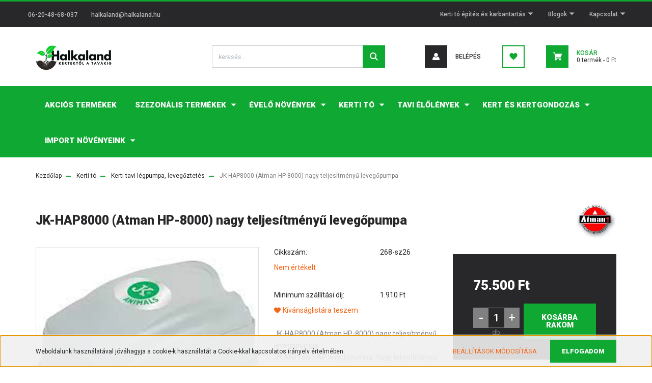

--- FILE ---
content_type: text/html; charset=UTF-8
request_url: https://halkaland.hu/jk-hap8000-atman-hp-8000-nagy-teljesitmenyu-levegopumpa-3769
body_size: 29205
content:
<!DOCTYPE html>
<html lang="hu" dir="ltr">
<head>
    <title>JK-HAP8000 (Atman HP-8000) nagy teljesítményű levegőpumpa</title>
    <meta charset="utf-8">
    <meta name="description" content="JK-HAP8000 (Atman HP-8000) nagy teljesítményű levegőpumpa">
    <meta name="robots" content="index, follow">
    <link rel="image_src" href="https://halkaland.cdn.shoprenter.hu/custom/halkaland/image/data/product/JK-HAP8000_%28Atman_HP-8000%29_nagy_teljesitmenyu_levegopumpa.jpg.webp?lastmod=1672770263.1740173781">
    <meta property="og:title" content="JK-HAP8000 (Atman HP-8000) nagy teljesítményű levegőpumpa" />
    <meta property="og:type" content="product" />
    <meta property="og:url" content="https://halkaland.hu/jk-hap8000-atman-hp-8000-nagy-teljesitmenyu-levegopumpa-3769" />
    <meta property="og:image" content="https://halkaland.cdn.shoprenter.hu/custom/halkaland/image/cache/w955h500/product/JK-HAP8000_%28Atman_HP-8000%29_nagy_teljesitmenyu_levegopumpa.jpg.webp?lastmod=1672770263.1740173781" />
    <meta property="og:description" content="JK-HAP8000 (Atman HP-8000) nagy teljesítményű levegőpumpaJK ANimals HAP levegőpumpa. Nagy teljesítményű membránpumpa. Kerti tó, medence, vagy több akvárium egy időbeni levegőellátására is alkalmas. Hangszigetelt műanyag ház,..." />
    <link href="https://halkaland.cdn.shoprenter.hu/custom/halkaland/image/data/Logo/favicon_circle.png?lastmod=1731310926.1740173781" rel="icon" />
    <link href="https://halkaland.cdn.shoprenter.hu/custom/halkaland/image/data/Logo/favicon_circle.png?lastmod=1731310926.1740173781" rel="apple-touch-icon" />
    <base href="https://halkaland.hu:443" />
    <meta name="google-site-verification" content="3eRKo2pJHkQo0fGFc_AtfQaeFxlfBUh8LpNq3-Fz1fY" />

    <meta name="viewport" content="width=device-width, initial-scale=1, maximum-scale=1, user-scalable=0">
            <link href="https://halkaland.hu/jk-hap8000-atman-hp-8000-nagy-teljesitmenyu-levegopumpa-3769" rel="canonical">
    
            
                <link rel="preconnect" href="https://fonts.googleapis.com">
    <link rel="preconnect" href="https://fonts.gstatic.com" crossorigin>
    <link href="https://fonts.googleapis.com/css2?family=Roboto:ital,wght@0,300;0,400;0,500;0,700;0,900;1,300;1,400;1,500;1,700;1,900&display=swap" rel="stylesheet">
            <link rel="stylesheet" href="https://halkaland.cdn.shoprenter.hu/web/compiled/css/fancybox2.css?v=1769069094" media="screen">
            <link rel="stylesheet" href="https://halkaland.cdn.shoprenter.hu/custom/halkaland/catalog/view/theme/stockholm_global/style/1745914295.1585500970.0.1726598685.css?v=null.1740173781" media="screen">
        <script>
        window.nonProductQuality = 80;
    </script>
    <script src="//ajax.googleapis.com/ajax/libs/jquery/1.10.2/jquery.min.js"></script>
    <script>window.jQuery || document.write('<script src="https://halkaland.cdn.shoprenter.hu/catalog/view/javascript/jquery/jquery-1.10.2.min.js?v=1484139539"><\/script>');</script>
    <script type="text/javascript" src="//cdn.jsdelivr.net/npm/slick-carousel@1.8.1/slick/slick.min.js"></script>

                
        
    

    <!--Header JavaScript codes--><script src="https://halkaland.cdn.shoprenter.hu/web/compiled/js/base.js?v=1769069092"></script><script src="https://halkaland.cdn.shoprenter.hu/web/compiled/js/countdown.js?v=1769069092"></script><script src="https://halkaland.cdn.shoprenter.hu/web/compiled/js/fancybox2.js?v=1769069092"></script><script src="https://halkaland.cdn.shoprenter.hu/web/compiled/js/productreview.js?v=1769069092"></script><script src="https://halkaland.cdn.shoprenter.hu/web/compiled/js/before_starter2_head.js?v=1769069092"></script><script src="https://halkaland.cdn.shoprenter.hu/web/compiled/js/before_starter2_productpage.js?v=1769069092"></script><script src="https://halkaland.cdn.shoprenter.hu/web/compiled/js/nanobar.js?v=1769069092"></script><!--Header jQuery onLoad scripts--><script>window.countdownFormat='%D:%H:%M:%S';var BASEURL='https://halkaland.hu';Currency={"symbol_left":"","symbol_right":" Ft","decimal_place":0,"decimal_point":",","thousand_point":".","currency":"HUF","value":1};var ShopRenter=ShopRenter||{};ShopRenter.product={"id":3769,"sku":"268-sz26","currency":"HUF","unitName":"db","price":75500,"name":"JK-HAP8000 (Atman HP-8000) nagy teljes\u00edtm\u00e9ny\u0171 leveg\u0151pumpa","brand":"ATMAN","currentVariant":[],"parent":{"id":3769,"sku":"268-sz26","unitName":"db","price":75500,"name":"JK-HAP8000 (Atman HP-8000) nagy teljes\u00edtm\u00e9ny\u0171 leveg\u0151pumpa"}};function setAutoHelpTitles(){$('.autohelp[title]').each(function(){if(!$(this).parents('.aurora-scroll-mode').length){$(this).attr('rel',$(this).attr('title'));$(this).removeAttr('title');$(this).qtip({content:{text:$(this).attr('rel')},hide:{fixed:true},position:{corner:{target:'topMiddle',tooltip:'bottomMiddle'},adjust:{screen:true}},style:{border:{color:'#d10fd1'},background:'#31e07d',width:500}});}});}
$(document).ready(function(){$('.fancybox').fancybox({maxWidth:820,maxHeight:650,afterLoad:function(){wrapCSS=$(this.element).data('fancybox-wrapcss');if(wrapCSS){$('.fancybox-wrap').addClass(wrapCSS);}},helpers:{thumbs:{width:50,height:50}}});$('.fancybox-inline').fancybox({maxWidth:820,maxHeight:650,type:'inline'});setAutoHelpTitles();});$(window).load(function(){var init_relatedproducts_Scroller=function(){$("#relatedproducts .aurora-scroll-click-mode").each(function(){var max=0;$(this).find($(".list_prouctname")).each(function(){var h=$(this).height();max=h>max?h:max;});$(this).find($(".list_prouctname")).each(function(){$(this).height(max);});});$("#relatedproducts .aurora-scroll-click-mode").auroraScroll({autoMode:"click",frameRate:60,speed:2.5,direction:-1,elementClass:"product-snapshot",pauseAfter:false,horizontal:true,visible:1,arrowsPosition:1},function(){initAurora();});}
init_relatedproducts_Scroller();var init_similar_products_Scroller=function(){$("#similar_products .aurora-scroll-click-mode").each(function(){var max=0;$(this).find($(".list_prouctname")).each(function(){var h=$(this).height();max=h>max?h:max;});$(this).find($(".list_prouctname")).each(function(){$(this).height(max);});});$("#similar_products .aurora-scroll-click-mode").auroraScroll({autoMode:"click",frameRate:60,speed:2.5,direction:-1,elementClass:"product-snapshot",pauseAfter:false,horizontal:true,visible:1,arrowsPosition:1},function(){initAurora();});}
init_similar_products_Scroller();});</script><script src="https://halkaland.cdn.shoprenter.hu/web/compiled/js/vue/manifest.bundle.js?v=1769069090"></script><script>var ShopRenter=ShopRenter||{};ShopRenter.onCartUpdate=function(callable){document.addEventListener('cartChanged',callable)};ShopRenter.onItemAdd=function(callable){document.addEventListener('AddToCart',callable)};ShopRenter.onItemDelete=function(callable){document.addEventListener('deleteCart',callable)};ShopRenter.onSearchResultViewed=function(callable){document.addEventListener('AuroraSearchResultViewed',callable)};ShopRenter.onSubscribedForNewsletter=function(callable){document.addEventListener('AuroraSubscribedForNewsletter',callable)};ShopRenter.onCheckoutInitiated=function(callable){document.addEventListener('AuroraCheckoutInitiated',callable)};ShopRenter.onCheckoutShippingInfoAdded=function(callable){document.addEventListener('AuroraCheckoutShippingInfoAdded',callable)};ShopRenter.onCheckoutPaymentInfoAdded=function(callable){document.addEventListener('AuroraCheckoutPaymentInfoAdded',callable)};ShopRenter.onCheckoutOrderConfirmed=function(callable){document.addEventListener('AuroraCheckoutOrderConfirmed',callable)};ShopRenter.onCheckoutOrderPaid=function(callable){document.addEventListener('AuroraOrderPaid',callable)};ShopRenter.onCheckoutOrderPaidUnsuccessful=function(callable){document.addEventListener('AuroraOrderPaidUnsuccessful',callable)};ShopRenter.onProductPageViewed=function(callable){document.addEventListener('AuroraProductPageViewed',callable)};ShopRenter.onMarketingConsentChanged=function(callable){document.addEventListener('AuroraMarketingConsentChanged',callable)};ShopRenter.onCustomerRegistered=function(callable){document.addEventListener('AuroraCustomerRegistered',callable)};ShopRenter.onCustomerLoggedIn=function(callable){document.addEventListener('AuroraCustomerLoggedIn',callable)};ShopRenter.onCustomerUpdated=function(callable){document.addEventListener('AuroraCustomerUpdated',callable)};ShopRenter.onCartPageViewed=function(callable){document.addEventListener('AuroraCartPageViewed',callable)};ShopRenter.customer={"userId":0,"userClientIP":"3.136.11.245","userGroupId":8,"customerGroupTaxMode":"gross","customerGroupPriceMode":"only_gross","email":"","phoneNumber":"","name":{"firstName":"","lastName":""}};ShopRenter.theme={"name":"stockholm_global","family":"stockholm","parent":""};ShopRenter.shop={"name":"halkaland","locale":"hu","currency":{"code":"HUF","rate":1},"domain":"halkaland.myshoprenter.hu"};ShopRenter.page={"route":"product\/product","queryString":"jk-hap8000-atman-hp-8000-nagy-teljesitmenyu-levegopumpa-3769"};ShopRenter.formSubmit=function(form,callback){callback();};let loadedAsyncScriptCount=0;function asyncScriptLoaded(position){loadedAsyncScriptCount++;if(position==='body'){if(document.querySelectorAll('.async-script-tag').length===loadedAsyncScriptCount){if(/complete|interactive|loaded/.test(document.readyState)){document.dispatchEvent(new CustomEvent('asyncScriptsLoaded',{}));}else{document.addEventListener('DOMContentLoaded',()=>{document.dispatchEvent(new CustomEvent('asyncScriptsLoaded',{}));});}}}}</script><script type="text/javascript"async class="async-script-tag"onload="asyncScriptLoaded('header')"src="https://static2.rapidsearch.dev/resultpage.js?shop=halkaland.shoprenter.hu"></script><script type="text/javascript"async class="async-script-tag"onload="asyncScriptLoaded('header')"src="https://utanvet-ellenor.hu/api/v1/shoprenter/utanvet-ellenor.js"></script><script type="text/javascript"async class="async-script-tag"onload="asyncScriptLoaded('header')"src="https://onsite.optimonk.com/script.js?account=126457"></script><script type="text/javascript"src="https://halkaland.cdn.shoprenter.hu/web/compiled/js/vue/customerEventDispatcher.bundle.js?v=1769069090"></script>                
            
            <script>window.dataLayer=window.dataLayer||[];function gtag(){dataLayer.push(arguments)};var ShopRenter=ShopRenter||{};ShopRenter.config=ShopRenter.config||{};ShopRenter.config.googleConsentModeDefaultValue="denied";</script>                        <script type="text/javascript" src="https://halkaland.cdn.shoprenter.hu/web/compiled/js/vue/googleConsentMode.bundle.js?v=1769069090"></script>

            
            
            <!-- Global site tag (gtag.js) - Google Ads: 705715027 -->
<script async src="https://www.googletagmanager.com/gtag/js?id=AW-705715027"></script>
<script>
  window.dataLayer = window.dataLayer || [];
  function gtag(){dataLayer.push(arguments);}
  gtag('js', new Date());

  gtag('config', 'AW-705715027');
</script>
            
                <!--Global site tag(gtag.js)--><script async src="https://www.googletagmanager.com/gtag/js?id=G-5YPH7J8Y8R"></script><script>window.dataLayer=window.dataLayer||[];function gtag(){dataLayer.push(arguments);}
gtag('js',new Date());gtag('config','G-5YPH7J8Y8R');gtag('config','AW-705715027',{"allow_enhanced_conversions":true});</script>                                <script type="text/javascript" src="https://halkaland.cdn.shoprenter.hu/web/compiled/js/vue/GA4EventSender.bundle.js?v=1769069090"></script>

    
    
</head>

<body id="body" class="page-body product-page-body show-quantity-in-category stockholm_global-body" role="document">
<div id="fb-root"></div><script>(function(d,s,id){var js,fjs=d.getElementsByTagName(s)[0];if(d.getElementById(id))return;js=d.createElement(s);js.id=id;js.src="//connect.facebook.net/hu_HU/sdk/xfbml.customerchat.js#xfbml=1&version=v2.12&autoLogAppEvents=1";fjs.parentNode.insertBefore(js,fjs);}(document,"script","facebook-jssdk"));</script>
                    

<!-- cached --><div class="Fixed nanobar js-nanobar-first-login">
    <div class="container nanobar-container">
        <div class="row flex-column flex-sm-row">
            <div class="col-12 col-sm-6 col-lg-8 nanobar-text-cookies align-self-center text-sm-left">
                Weboldalunk használatával jóváhagyja a cookie-k használatát a Cookie-kkal kapcsolatos irányelv értelmében.
            </div>
            <div class="col-12 col-sm-6 col-lg-4 nanobar-buttons m-sm-0 text-center text-sm-right">
                <a href="" class="btn btn-link nanobar-settings-button js-nanobar-settings-button">
                    Beállítások módosítása
                </a>
                <a href="" class="btn btn-primary nanobar-btn js-nanobar-close-cookies" data-button-save-text="Beállítások mentése">
                    Elfogadom
                </a>
            </div>
        </div>
        <div class="nanobar-cookies js-nanobar-cookies flex-column flex-sm-row text-left pt-3 mt-3" style="display: none;">
            <div class="custom-control custom-checkbox">
                <input id="required_cookies" class="custom-control-input" type="checkbox" name="required_cookies" disabled checked/>
                <label for="required_cookies" class="custom-control-label">
                    Szükséges cookie-k
                    <div class="cookies-help-text">
                        Ezek a cookie-k segítenek abban, hogy a webáruház használható és működőképes legyen.
                    </div>
                </label>
            </div>
            <div class="custom-control custom-checkbox">
                <input id="marketing_cookies" class="custom-control-input js-nanobar-marketing-cookies" type="checkbox" name="marketing_cookies"
                         checked />
                <label for="marketing_cookies" class="custom-control-label">
                    Marketing cookie-k
                    <div class="cookies-help-text">
                        Ezeket a cookie-k segítenek abban, hogy az Ön érdeklődési körének megfelelő reklámokat és termékeket jelenítsük meg a webáruházban.
                    </div>
                </label>
            </div>
        </div>
    </div>
</div>

<script>
    (function ($) {
        $(document).ready(function () {
            new AuroraNanobar.FirstLogNanobarCheckbox(jQuery('.js-nanobar-first-login'), 'bottom');
        });
    })(jQuery);
</script>
<!-- /cached -->
<!-- cached --><div class="Fixed nanobar js-nanobar-free-shipping">
    <div class="container nanobar-container">
        <button type="button" class="close js-nanobar-close" aria-label="Close">
            <span aria-hidden="true">&times;</span>
        </button>
        <div class="nanobar-text px-3"></div>
    </div>
</div>

<script>$(document).ready(function(){document.nanobarInstance=new AuroraNanobar.FreeShippingNanobar($('.js-nanobar-free-shipping'),'bottom','500','','1');});</script><!-- /cached -->
                <!-- page-wrap -->

                <div class="page-wrap">
                            
    <header class="sticky-header d-none d-lg-block">
                    <div class="header-top-line">
                <div class="container">
                    <div class="header-top d-flex">
                        <div class="header-top-left d-flex align-items-center">
                                <div id="section-header_contact_stockholm" class="section-wrapper ">
    
    <div class="module content-module section-module section-contact header-section-contact shoprenter-section">
    <div class="module-body section-module-body">
        <div class="contact-wrapper-box d-flex">
                            <div class="header-contact-col header-contact-phone">
                    <a class="header-contact-link" href="tel:06-20-48-68-037">
                        06-20-48-68-037
                    </a>
                </div>
                                        <div class="header-contact-col header-contact-mail">
                    <a class="header-contact-link" href="mailto:halkaland@halkaland.hu">halkaland@halkaland.hu</a>
                </div>
                        <div class="header-contact-social-box">
                                                                                            </div>
        </div>
    </div>
</div>


</div>

                        </div>
                        <div class="header-top-right d-flex ml-auto">
                            <!-- cached -->
    <ul class="nav headermenu-list">
                    <li class="nav-item dropdown">
                <a class="nav-link" href="https://halkaland.hu/kerti-to-epites-es-karbantartas-15"
                    target="_self"
                     class="dropdown-toggle disabled"                    title="Kerti tó építés és karbantartás"
                >
                    Kerti tó építés és karbantartás
                </a>
                                    <ul class="dropdown-hover-menu">
                                                    <li class="dropdown-item">
                                <a href="https://halkaland.hu/munkaink-17" title="Munkáink" target="_self">
                                    Munkáink
                                </a>
                            </li>
                                                    <li class="dropdown-item">
                                <a href="https://halkaland.hu/kerti-to-epites-13" title="Kerti tó építés" target="_self">
                                    Kerti tó építés
                                </a>
                            </li>
                                                    <li class="dropdown-item">
                                <a href="https://halkaland.hu/kerti-to-karbantartas-14" title="Kerti tó karbantartás" target="_self">
                                    Kerti tó karbantartás
                                </a>
                            </li>
                                            </ul>
                            </li>
                    <li class="nav-item dropdown">
                <a class="nav-link" href="https://halkaland.hu/blogok-5"
                    target="_self"
                     class="dropdown-toggle disabled"                    title="Blogok"
                >
                    Blogok
                </a>
                                    <ul class="dropdown-hover-menu">
                                                    <li class="dropdown-item">
                                <a href="https://halkaland.hu/kerteszeti-blogok-20" title="Kertészeti blogok" target="_self">
                                    Kertészeti blogok
                                </a>
                            </li>
                                                    <li class="dropdown-item">
                                <a href="https://halkaland.hu/kerti-to-blog-6" title="Kerti tó blog" target="_self">
                                    Kerti tó blog
                                </a>
                            </li>
                                                    <li class="dropdown-item">
                                <a href="https://halkaland.hu/akvarisztika-blog-2" title="Akvarisztika Blog" target="_self">
                                    Akvarisztika Blog
                                </a>
                            </li>
                                                    <li class="dropdown-item">
                                <a href="https://halkaland.hu/terrarisztika-blog" title="Terrarisztika blog" target="_self">
                                    Terrarisztika blog
                                </a>
                            </li>
                                            </ul>
                            </li>
                    <li class="nav-item dropdown">
                <a class="nav-link" href="https://halkaland.hu/index.php?route=information/contact"
                    target="_self"
                     class="dropdown-toggle disabled"                    title="Kapcsolat"
                >
                    Kapcsolat
                </a>
                                    <ul class="dropdown-hover-menu">
                                                    <li class="dropdown-item">
                                <a href="https://halkaland.hu/index.php?route=information/contact" title="Hibabejelentés" target="_self">
                                    Hibabejelentés
                                </a>
                            </li>
                                            </ul>
                            </li>
            </ul>
    <!-- /cached -->
                            <div class="header-language-currencies d-flex align-items-center">
                                
                                
                            </div>
                        </div>
                    </div>
                </div>
            </div>
            <div class="header-middle-line">
                <div class="container">
                    <div class="header-middle d-flex justify-content-between">
                        <!-- cached -->
    <a class="navbar-brand" href="/"><img style="border: 0; max-width: 150px;" src="https://halkaland.cdn.shoprenter.hu/custom/halkaland/image/cache/w150h75m00/Logo/halkalandpng.png?v=1731331294" title="Halkaland.hu" alt="Halkaland.hu" /></a>
<!-- /cached -->
                                                    
<div class="dropdown search-module d-flex">
    <div class="input-group">
        <input class="form-control disableAutocomplete" type="text" placeholder="keresés..." value=""
               id="filter_keyword" 
               onclick="this.value=(this.value==this.defaultValue)?'':this.value;"/>
        <div class="input-group-append">
            <button class="btn btn-primary" onclick="moduleSearch();">
                <svg width="16" height="16" viewBox="0 0 24 24" fill="currentColor" xmlns="https://www.w3.org/2000/svg">
    <path d="M17.6125 15.4913C18.7935 13.8785 19.4999 11.8975 19.4999 9.74998C19.4999 4.37403 15.1259 0 9.74993 0C4.37398 0 0 4.37403 0 9.74998C0 15.1259 4.37403 19.5 9.74998 19.5C11.8975 19.5 13.8787 18.7934 15.4915 17.6124L21.8789 23.9999L24 21.8788C24 21.8787 17.6125 15.4913 17.6125 15.4913ZM9.74998 16.4999C6.02782 16.4999 3.00001 13.4721 3.00001 9.74998C3.00001 6.02782 6.02782 3.00001 9.74998 3.00001C13.4721 3.00001 16.5 6.02782 16.5 9.74998C16.5 13.4721 13.4721 16.4999 9.74998 16.4999Z"/>
</svg>

            </button>
        </div>
    </div>

    <input type="hidden" id="filter_description" value="1"/>
    <input type="hidden" id="search_shopname" value="halkaland"/>
    <div id="results" class="dropdown-menu search-results p-0"></div>
</div>



                                                <!-- cached -->
    <ul class="nav login-list">
                    <li class="nav-item nav-item-login">
                <a class="nav-link d-flex align-items-center header-middle-link" href="index.php?route=account/login" title="Belépés">
                    <span class="btn d-flex justify-content-center align-items-center nav-item-login-icon header-icon-box">
                        <svg width="14" height="14" viewBox="0 0 24 24" fill="currentColor" xmlns="https://www.w3.org/2000/svg">
    <path d="M18.3622 11.696C16.8819 13.6134 14.6142 14.8278 12 14.8278C9.44882 14.8278 7.11811 13.6134 5.63779 11.696C2.20472 13.901 0 17.7358 0 21.986C0 23.1364 0.88189 23.9992 1.98425 23.9992H21.9843C23.1181 24.0312 24 23.0725 24 21.986C24 17.7358 21.7953 13.8691 18.3622 11.696Z"/>
    <path d="M12 0C8.40945 0 5.51181 2.97194 5.51181 6.58301C5.51181 10.226 8.44094 13.166 12 13.166C15.5591 13.166 18.4882 10.258 18.4882 6.58301C18.4882 2.90803 15.5906 0 12 0Z"/>
</svg>

                    </span>
                    <span class="d-flex login-item-title">
                        Belépés
                    </span>
                </a>
            </li>
            <li class="nav-item nav-item-register d-none">
                <a class="nav-link" href="index.php?route=account/create" title="Regisztráció">
                    Regisztráció
                </a>
            </li>
            </ul>
<!-- /cached -->
                        <hx:include src="/_fragment?_path=_format%3Dhtml%26_locale%3Den%26_controller%3Dmodule%252Fwishlist&amp;_hash=P%2Bk5DJb%2B6yEwyo89WOYrIQcQKQjsSncezuhaMcniues%3D"></hx:include>
                        <div id="js-cart" class="d-md-flex align-items-md-center">
                            <hx:include src="/_fragment?_path=_format%3Dhtml%26_locale%3Den%26_controller%3Dmodule%252Fcart&amp;_hash=9bksaAyeDXUyesdOS8zD9D49SXi9o0CseHjYjO9hSAo%3D"></hx:include>
                        </div>
                    </div>
                </div>
            </div>
            <div class="header-bottom-line">
                <div class="container">
                    <div class="header-bottom">
                        <nav class="navbar navbar-expand-lg justify-content-between">
                            


                    
            <div id="module_category_wrapper" class="module-category-wrapper">
    
    <div id="category" class="module content-module header-position category-module" >
                <div class="module-body">
                        <div id="category-nav">
            


<ul class="nav nav-pills category category-menu sf-menu sf-horizontal cached">
    <li id="cat_434" class="nav-item item category-list module-list even">
    <a href="https://halkaland.hu/akcios-termekek-434" class="nav-link">
        <span>Akciós termékek</span>
    </a>
    </li><li id="cat_1350" class="nav-item item category-list module-list parent odd">
    <a href="https://halkaland.hu/szezonalis-akciok-1350" class="nav-link">
        <span>Szezonális termékek</span>
    </a>
            <ul class="nav flex-column children"><li id="cat_1446" class="nav-item item category-list module-list even">
    <a href="https://halkaland.hu/szezonalis-akciok-1350/cserepes-karacsonyfa-1446" class="nav-link">
        <span>Cserepes karácsonyfa</span>
    </a>
    </li><li id="cat_1443" class="nav-item item category-list module-list odd">
    <a href="https://halkaland.hu/szezonalis-akciok-1350/diy-adventi-koszoruk-es-grincsfak-1443" class="nav-link">
        <span>DIY Adventi koszorúk és Grincsfák</span>
    </a>
    </li><li id="cat_1352" class="nav-item item category-list module-list even">
    <a href="https://halkaland.hu/szezonalis-akciok-1350/nonap-1352" class="nav-link">
        <span>Nőnap</span>
    </a>
    </li></ul>
    </li><li id="cat_435" class="nav-item item category-list module-list parent even">
    <a href="https://halkaland.hu/szarazfoldi-novenyek-435" class="nav-link">
        <span>Évelő növények</span>
    </a>
            <ul class="nav flex-column children"><li id="cat_154" class="nav-item item category-list module-list even">
    <a href="https://halkaland.hu/szarazfoldi-novenyek-435/akvariumi-novenyek-154" class="nav-link">
        <span>Akváriumi növények</span>
    </a>
    </li><li id="cat_1279" class="nav-item item category-list module-list odd">
    <a href="https://halkaland.hu/szarazfoldi-novenyek-435/albizia-fajtak-1279" class="nav-link">
        <span>Albizia fajták</span>
    </a>
    </li><li id="cat_438" class="nav-item item category-list module-list even">
    <a href="https://halkaland.hu/szarazfoldi-novenyek-435/bambuszok-438" class="nav-link">
        <span>Bambuszok</span>
    </a>
    </li><li id="cat_1288" class="nav-item item category-list module-list odd">
    <a href="https://halkaland.hu/szarazfoldi-novenyek-435/buxus-fajtak-1288" class="nav-link">
        <span>Buxus fajták</span>
    </a>
    </li><li id="cat_1244" class="nav-item item category-list module-list even">
    <a href="https://halkaland.hu/szarazfoldi-novenyek-435/cserjek-torpecserjek-1244" class="nav-link">
        <span>Cserjék, törpecserjék</span>
    </a>
    </li><li id="cat_444" class="nav-item item category-list module-list parent odd">
    <a href="https://halkaland.hu/szarazfoldi-novenyek-435/diszfak-diszcserjek-444" class="nav-link">
        <span>Díszfák, díszcserjék</span>
    </a>
            <ul class="nav flex-column children"><li id="cat_1278" class="nav-item item category-list module-list even">
    <a href="https://halkaland.hu/szarazfoldi-novenyek-435/diszfak-diszcserjek-444/acer-fajtak-1278" class="nav-link">
        <span>Acer fajták</span>
    </a>
    </li><li id="cat_1282" class="nav-item item category-list module-list odd">
    <a href="https://halkaland.hu/szarazfoldi-novenyek-435/diszfak-diszcserjek-444/betula-fajtak-1282" class="nav-link">
        <span>Betula fajták</span>
    </a>
    </li><li id="cat_1285" class="nav-item item category-list module-list even">
    <a href="https://halkaland.hu/szarazfoldi-novenyek-435/diszfak-diszcserjek-444/buddleja-fajtak-1285" class="nav-link">
        <span>Buddleja fajták</span>
    </a>
    </li><li id="cat_1289" class="nav-item item category-list module-list odd">
    <a href="https://halkaland.hu/szarazfoldi-novenyek-435/diszfak-diszcserjek-444/callicarpa-fajtak-1289" class="nav-link">
        <span>Callicarpa fajták</span>
    </a>
    </li><li id="cat_1292" class="nav-item item category-list module-list even">
    <a href="https://halkaland.hu/szarazfoldi-novenyek-435/diszfak-diszcserjek-444/callistemon-fajtak-1292" class="nav-link">
        <span>Callistemon fajták</span>
    </a>
    </li><li id="cat_1293" class="nav-item item category-list module-list odd">
    <a href="https://halkaland.hu/szarazfoldi-novenyek-435/diszfak-diszcserjek-444/cornus-fajtak-1293" class="nav-link">
        <span>Cornus fajták</span>
    </a>
    </li><li id="cat_1297" class="nav-item item category-list module-list even">
    <a href="https://halkaland.hu/szarazfoldi-novenyek-435/diszfak-diszcserjek-444/cotinus-fajtak-1297" class="nav-link">
        <span>Cotinus fajták</span>
    </a>
    </li><li id="cat_1300" class="nav-item item category-list module-list odd">
    <a href="https://halkaland.hu/szarazfoldi-novenyek-435/diszfak-diszcserjek-444/deutzia-fajtak-1300" class="nav-link">
        <span>Deutzia fajták</span>
    </a>
    </li><li id="cat_1301" class="nav-item item category-list module-list even">
    <a href="https://halkaland.hu/szarazfoldi-novenyek-435/diszfak-diszcserjek-444/diervilla-fajtak-1301" class="nav-link">
        <span>Diervilla fajták</span>
    </a>
    </li><li id="cat_1304" class="nav-item item category-list module-list odd">
    <a href="https://halkaland.hu/szarazfoldi-novenyek-435/diszfak-diszcserjek-444/distylium-fajtak-1304" class="nav-link">
        <span>Distylium fajták</span>
    </a>
    </li><li id="cat_1306" class="nav-item item category-list module-list even">
    <a href="https://halkaland.hu/szarazfoldi-novenyek-435/diszfak-diszcserjek-444/elaeagnus-fajtak-1306" class="nav-link">
        <span>Elaeagnus fajták</span>
    </a>
    </li><li id="cat_1310" class="nav-item item category-list module-list odd">
    <a href="https://halkaland.hu/szarazfoldi-novenyek-435/diszfak-diszcserjek-444/fagus-fajtak-1310" class="nav-link">
        <span>Fagus fajták</span>
    </a>
    </li><li id="cat_1312" class="nav-item item category-list module-list even">
    <a href="https://halkaland.hu/szarazfoldi-novenyek-435/diszfak-diszcserjek-444/forsythia-fajtak-1312" class="nav-link">
        <span>Forsythia fajták</span>
    </a>
    </li><li id="cat_1315" class="nav-item item category-list module-list odd">
    <a href="https://halkaland.hu/szarazfoldi-novenyek-435/diszfak-diszcserjek-444/fraxinus-fajtak-1315" class="nav-link">
        <span>Fraxinus fajták</span>
    </a>
    </li><li id="cat_1316" class="nav-item item category-list module-list even">
    <a href="https://halkaland.hu/szarazfoldi-novenyek-435/diszfak-diszcserjek-444/hypericum-fajtak-1316" class="nav-link">
        <span>Hypericum fajták</span>
    </a>
    </li><li id="cat_1319" class="nav-item item category-list module-list odd">
    <a href="https://halkaland.hu/szarazfoldi-novenyek-435/diszfak-diszcserjek-444/ilex-fajtak-1319" class="nav-link">
        <span>Ilex fajták</span>
    </a>
    </li><li id="cat_1321" class="nav-item item category-list module-list even">
    <a href="https://halkaland.hu/szarazfoldi-novenyek-435/diszfak-diszcserjek-444/ligustrum-fajtak-1321" class="nav-link">
        <span>Ligustrum fajták</span>
    </a>
    </li><li id="cat_1322" class="nav-item item category-list module-list odd">
    <a href="https://halkaland.hu/szarazfoldi-novenyek-435/diszfak-diszcserjek-444/lonicera-fajtak-1322" class="nav-link">
        <span>Lonicera fajták</span>
    </a>
    </li><li id="cat_1323" class="nav-item item category-list module-list even">
    <a href="https://halkaland.hu/szarazfoldi-novenyek-435/diszfak-diszcserjek-444/philadelphus-fajtak-1323" class="nav-link">
        <span>Philadelphus fajták</span>
    </a>
    </li><li id="cat_1329" class="nav-item item category-list module-list odd">
    <a href="https://halkaland.hu/szarazfoldi-novenyek-435/diszfak-diszcserjek-444/potentilla-fajtak-1329" class="nav-link">
        <span>Potentilla fajták</span>
    </a>
    </li><li id="cat_1309" class="nav-item item category-list module-list even">
    <a href="https://halkaland.hu/szarazfoldi-novenyek-435/diszfak-diszcserjek-444/pyracantha-coccinea-fajtak-1309" class="nav-link">
        <span>Pyracantha fajták</span>
    </a>
    </li><li id="cat_1336" class="nav-item item category-list module-list odd">
    <a href="https://halkaland.hu/szarazfoldi-novenyek-435/diszfak-diszcserjek-444/spiraea-fajtak-1336" class="nav-link">
        <span>Spiraea fajták</span>
    </a>
    </li><li id="cat_1337" class="nav-item item category-list module-list even">
    <a href="https://halkaland.hu/szarazfoldi-novenyek-435/diszfak-diszcserjek-444/syringa-fajtak-1337" class="nav-link">
        <span>Syringa fajták</span>
    </a>
    </li><li id="cat_1338" class="nav-item item category-list module-list odd">
    <a href="https://halkaland.hu/szarazfoldi-novenyek-435/diszfak-diszcserjek-444/tilia-fajtak-1338" class="nav-link">
        <span>Tilia fajták</span>
    </a>
    </li><li id="cat_1341" class="nav-item item category-list module-list even">
    <a href="https://halkaland.hu/szarazfoldi-novenyek-435/diszfak-diszcserjek-444/viburnum-fajtak-1341" class="nav-link">
        <span>Viburnum fajták</span>
    </a>
    </li><li id="cat_1343" class="nav-item item category-list module-list odd">
    <a href="https://halkaland.hu/szarazfoldi-novenyek-435/diszfak-diszcserjek-444/vitex-fajtak-1343" class="nav-link">
        <span>Vitex fajták</span>
    </a>
    </li><li id="cat_1345" class="nav-item item category-list module-list even">
    <a href="https://halkaland.hu/szarazfoldi-novenyek-435/diszfak-diszcserjek-444/weigela-fajtak-1345" class="nav-link">
        <span>Weigela fajták</span>
    </a>
    </li></ul>
    </li><li id="cat_437" class="nav-item item category-list module-list even">
    <a href="https://halkaland.hu/szarazfoldi-novenyek-435/diszfuvek-437" class="nav-link">
        <span>Díszfüvek</span>
    </a>
    </li><li id="cat_445" class="nav-item item category-list module-list odd">
    <a href="https://halkaland.hu/szarazfoldi-novenyek-435/euonymus-fajtak-445" class="nav-link">
        <span>Euonymus fajták</span>
    </a>
    </li><li id="cat_986" class="nav-item item category-list module-list parent even">
    <a href="https://halkaland.hu/szarazfoldi-novenyek-435/evelok-986" class="nav-link">
        <span>Évelők</span>
    </a>
            <ul class="nav flex-column children"><li id="cat_1348" class="nav-item item category-list module-list even">
    <a href="https://halkaland.hu/szarazfoldi-novenyek-435/evelok-986/acanthus-fajtak-1348" class="nav-link">
        <span>Acanthus fajták</span>
    </a>
    </li><li id="cat_989" class="nav-item item category-list module-list odd">
    <a href="https://halkaland.hu/szarazfoldi-novenyek-435/evelok-986/achillea-cickafark-fajtak-989" class="nav-link">
        <span>Achillea-Cickafark fajták</span>
    </a>
    </li><li id="cat_992" class="nav-item item category-list module-list even">
    <a href="https://halkaland.hu/szarazfoldi-novenyek-435/evelok-986/aconitum-oszi-sisakvirag-fajtak-992" class="nav-link">
        <span>Aconitum-Őszi sisakvirág fajták</span>
    </a>
    </li><li id="cat_995" class="nav-item item category-list module-list odd">
    <a href="https://halkaland.hu/szarazfoldi-novenyek-435/evelok-986/actaea-poloskavesz-fajtak-995" class="nav-link">
        <span>Actaea-poloskavész fajták</span>
    </a>
    </li><li id="cat_998" class="nav-item item category-list module-list even">
    <a href="https://halkaland.hu/szarazfoldi-novenyek-435/evelok-986/alchemilla-palastfu-fajtak-998" class="nav-link">
        <span>Alchemilla-Palástfű fajták</span>
    </a>
    </li><li id="cat_1001" class="nav-item item category-list module-list odd">
    <a href="https://halkaland.hu/szarazfoldi-novenyek-435/evelok-986/allium-diszhagyma-fajtak-1001" class="nav-link">
        <span>Allium-Díszhagyma fajták</span>
    </a>
    </li><li id="cat_1004" class="nav-item item category-list module-list even">
    <a href="https://halkaland.hu/szarazfoldi-novenyek-435/evelok-986/anemone-szellorozsa-fajtak-1004" class="nav-link">
        <span>Anemone-Szellőrózsa fajták</span>
    </a>
    </li><li id="cat_1007" class="nav-item item category-list module-list odd">
    <a href="https://halkaland.hu/szarazfoldi-novenyek-435/evelok-986/artemisia-viragos-urom-fajtak-1007" class="nav-link">
        <span>Artemisia-Virágos üröm fajták</span>
    </a>
    </li><li id="cat_1010" class="nav-item item category-list module-list even">
    <a href="https://halkaland.hu/szarazfoldi-novenyek-435/evelok-986/aster-oszirozsa-fajtak-1010" class="nav-link">
        <span>Aster-Őszirózsa fajták</span>
    </a>
    </li><li id="cat_1013" class="nav-item item category-list module-list odd">
    <a href="https://halkaland.hu/szarazfoldi-novenyek-435/evelok-986/astilbe-kerti-tollbuga-fajtak-1013" class="nav-link">
        <span>Astilbe-Kerti tollbuga fajták</span>
    </a>
    </li><li id="cat_1016" class="nav-item item category-list module-list even">
    <a href="https://halkaland.hu/szarazfoldi-novenyek-435/evelok-986/aubrieta-pazsitviola-fajtak-1016" class="nav-link">
        <span>Aubrieta-Pázsitviola fajták</span>
    </a>
    </li><li id="cat_1019" class="nav-item item category-list module-list odd">
    <a href="https://halkaland.hu/szarazfoldi-novenyek-435/evelok-986/bergenia-borlevel-fajtak-1019" class="nav-link">
        <span>Bergenia-Bőrlevél fajták</span>
    </a>
    </li><li id="cat_1022" class="nav-item item category-list module-list even">
    <a href="https://halkaland.hu/szarazfoldi-novenyek-435/evelok-986/brunnera-kaukazusi-nefelejcs-fajtak-1022" class="nav-link">
        <span>Brunnera-Kaukázusi nefelejcs fajták</span>
    </a>
    </li><li id="cat_1025" class="nav-item item category-list module-list odd">
    <a href="https://halkaland.hu/szarazfoldi-novenyek-435/evelok-986/calamintha-pereszleny-fajtak-1025" class="nav-link">
        <span>Calamintha-pereszlény fajták</span>
    </a>
    </li><li id="cat_1028" class="nav-item item category-list module-list even">
    <a href="https://halkaland.hu/szarazfoldi-novenyek-435/evelok-986/campanula-harangvirag-fajtak-1028" class="nav-link">
        <span>Campanula-harangvirág fajták</span>
    </a>
    </li><li id="cat_1031" class="nav-item item category-list module-list odd">
    <a href="https://halkaland.hu/szarazfoldi-novenyek-435/evelok-986/centaurea-imola-fajtak-1031" class="nav-link">
        <span>Centaurea-imola fajták</span>
    </a>
    </li><li id="cat_1034" class="nav-item item category-list module-list even">
    <a href="https://halkaland.hu/szarazfoldi-novenyek-435/evelok-986/chrysanthemum-margitvirag-fajtak-1034" class="nav-link">
        <span>Chrysanthemum-Margitvirág fajták</span>
    </a>
    </li><li id="cat_1037" class="nav-item item category-list module-list odd">
    <a href="https://halkaland.hu/szarazfoldi-novenyek-435/evelok-986/coreopsis-menyecskeszem-fajtak-1037" class="nav-link">
        <span>Coreopsis-Menyecskeszem fajták</span>
    </a>
    </li><li id="cat_1040" class="nav-item item category-list module-list even">
    <a href="https://halkaland.hu/szarazfoldi-novenyek-435/evelok-986/corydalis-keltike-fajtak-1040" class="nav-link">
        <span>Corydalis-Keltike fajták</span>
    </a>
    </li><li id="cat_1043" class="nav-item item category-list module-list odd">
    <a href="https://halkaland.hu/szarazfoldi-novenyek-435/evelok-986/crambe-tatorjan-fajtak-1043" class="nav-link">
        <span>Crambe- tátorján fajták</span>
    </a>
    </li><li id="cat_1046" class="nav-item item category-list module-list even">
    <a href="https://halkaland.hu/szarazfoldi-novenyek-435/evelok-986/crocosmia-safranyfu-fajtak-1046" class="nav-link">
        <span>Crocosmia-Sáfrányfű fajták</span>
    </a>
    </li><li id="cat_1049" class="nav-item item category-list module-list odd">
    <a href="https://halkaland.hu/szarazfoldi-novenyek-435/evelok-986/dianthus-szegfu-fajtak-1049" class="nav-link">
        <span>Dianthus-szegfű fajták</span>
    </a>
    </li><li id="cat_1052" class="nav-item item category-list module-list even">
    <a href="https://halkaland.hu/szarazfoldi-novenyek-435/evelok-986/digitalis-gyuszuvirag-fajtak-1052" class="nav-link">
        <span>Digitalis-gyűszűvirág fajták</span>
    </a>
    </li><li id="cat_1055" class="nav-item item category-list module-list odd">
    <a href="https://halkaland.hu/szarazfoldi-novenyek-435/evelok-986/echinacea-kasvirag-fajtak-1055" class="nav-link">
        <span>Echinacea-Kasvirág fajták</span>
    </a>
    </li><li id="cat_1058" class="nav-item item category-list module-list even">
    <a href="https://halkaland.hu/szarazfoldi-novenyek-435/evelok-986/erigeron-kullorojt-fajtak-1058" class="nav-link">
        <span>Erigeron-Küllőrojt fajták</span>
    </a>
    </li><li id="cat_1061" class="nav-item item category-list module-list odd">
    <a href="https://halkaland.hu/szarazfoldi-novenyek-435/evelok-986/eupatorium-sedkender-fajtak-1061" class="nav-link">
        <span>Eupatorium-Sédkender fajták</span>
    </a>
    </li><li id="cat_1064" class="nav-item item category-list module-list even">
    <a href="https://halkaland.hu/szarazfoldi-novenyek-435/evelok-986/eurybia-oszirozsa-fajtak-1064" class="nav-link">
        <span>Eurybia-őszirózsa fajták</span>
    </a>
    </li><li id="cat_1067" class="nav-item item category-list module-list odd">
    <a href="https://halkaland.hu/szarazfoldi-novenyek-435/evelok-986/filipendula-legyezofu-fajtak-1067" class="nav-link">
        <span>Filipendula-legyezőfű fajták</span>
    </a>
    </li><li id="cat_1070" class="nav-item item category-list module-list even">
    <a href="https://halkaland.hu/szarazfoldi-novenyek-435/evelok-986/gaillardia-kokardavirag-fajtak-1070" class="nav-link">
        <span>Gaillardia-kokárdavirág fajták</span>
    </a>
    </li><li id="cat_1073" class="nav-item item category-list module-list odd">
    <a href="https://halkaland.hu/szarazfoldi-novenyek-435/evelok-986/geranium-golyaorr-fajtak-1073" class="nav-link">
        <span>Geranium-Gólyaorr fajták</span>
    </a>
    </li><li id="cat_1076" class="nav-item item category-list module-list even">
    <a href="https://halkaland.hu/szarazfoldi-novenyek-435/evelok-986/geum-gyombergyoker-fajtak-1076" class="nav-link">
        <span>Geum-Gyömbérgyökér fajták</span>
    </a>
    </li><li id="cat_1079" class="nav-item item category-list module-list odd">
    <a href="https://halkaland.hu/szarazfoldi-novenyek-435/evelok-986/globularia-gubovirag-fajtak-1079" class="nav-link">
        <span>Globularia-gubóvirág fajták</span>
    </a>
    </li><li id="cat_1082" class="nav-item item category-list module-list even">
    <a href="https://halkaland.hu/szarazfoldi-novenyek-435/evelok-986/gypsophila-fatyolvirag-fajtak-1082" class="nav-link">
        <span>Gypsophila-fátyolvirág fajták</span>
    </a>
    </li><li id="cat_1085" class="nav-item item category-list module-list odd">
    <a href="https://halkaland.hu/szarazfoldi-novenyek-435/evelok-986/hedera-borostyan-fajtak-1085" class="nav-link">
        <span>Hedera-borostyán fajták</span>
    </a>
    </li><li id="cat_1068" class="nav-item item category-list module-list even">
    <a href="https://halkaland.hu/szarazfoldi-novenyek-435/evelok-986/helenium-napfenyvirag-fajtak-1068" class="nav-link">
        <span>Helenium-Napfényvirág fajták</span>
    </a>
    </li><li id="cat_1074" class="nav-item item category-list module-list odd">
    <a href="https://halkaland.hu/szarazfoldi-novenyek-435/evelok-986/helleborus-hunyor-fajtak-1074" class="nav-link">
        <span>Helleborus-hunyor fajták</span>
    </a>
    </li><li id="cat_1089" class="nav-item item category-list module-list even">
    <a href="https://halkaland.hu/szarazfoldi-novenyek-435/evelok-986/hemerocallis-sasliliom-fajtak-1089" class="nav-link">
        <span>Hemerocallis-Sásliliom fajták</span>
    </a>
    </li><li id="cat_1098" class="nav-item item category-list module-list odd">
    <a href="https://halkaland.hu/szarazfoldi-novenyek-435/evelok-986/iberis-tatarvirag-fajtak-1098" class="nav-link">
        <span>Iberis-tatárvirág fajták</span>
    </a>
    </li><li id="cat_1101" class="nav-item item category-list module-list even">
    <a href="https://halkaland.hu/szarazfoldi-novenyek-435/evelok-986/inula-peremizs-fajtak-1101" class="nav-link">
        <span>Inula-peremizs fajták</span>
    </a>
    </li><li id="cat_1104" class="nav-item item category-list module-list odd">
    <a href="https://halkaland.hu/szarazfoldi-novenyek-435/evelok-986/iris-noszirom-fajtak-1104" class="nav-link">
        <span>Iris-Nőszirom fajták</span>
    </a>
    </li><li id="cat_1106" class="nav-item item category-list module-list even">
    <a href="https://halkaland.hu/szarazfoldi-novenyek-435/evelok-986/lamprocapnos-szivvirag-fajtak-1106" class="nav-link">
        <span>Lamprocapnos-szívvirág fajták</span>
    </a>
    </li><li id="cat_1113" class="nav-item item category-list module-list odd">
    <a href="https://halkaland.hu/szarazfoldi-novenyek-435/evelok-986/lavandula-levendula-fajtak-1113" class="nav-link">
        <span>Lavandula-levendula fajták</span>
    </a>
    </li><li id="cat_1121" class="nav-item item category-list module-list even">
    <a href="https://halkaland.hu/szarazfoldi-novenyek-435/evelok-986/leontopodium-gyopar-fajtak-1121" class="nav-link">
        <span>Leontopodium-gyopár fajták</span>
    </a>
    </li><li id="cat_1127" class="nav-item item category-list module-list odd">
    <a href="https://halkaland.hu/szarazfoldi-novenyek-435/evelok-986/lilium-liliom-fajtak-1127" class="nav-link">
        <span>Lilium-Liliom fajták</span>
    </a>
    </li><li id="cat_1130" class="nav-item item category-list module-list even">
    <a href="https://halkaland.hu/szarazfoldi-novenyek-435/evelok-986/lysimachia-lizinka-fajtak-1130" class="nav-link">
        <span>Lysimachia-lizinka fajták</span>
    </a>
    </li><li id="cat_1133" class="nav-item item category-list module-list odd">
    <a href="https://halkaland.hu/szarazfoldi-novenyek-435/evelok-986/lythrum-reti-fuzeny-fajtak-1133" class="nav-link">
        <span>Lythrum-Réti füzény fajták</span>
    </a>
    </li><li id="cat_1136" class="nav-item item category-list module-list even">
    <a href="https://halkaland.hu/szarazfoldi-novenyek-435/evelok-986/monarda-mehbalzsam-fajtak-1136" class="nav-link">
        <span>Monarda-Méhbalzsam fajták</span>
    </a>
    </li><li id="cat_1139" class="nav-item item category-list module-list odd">
    <a href="https://halkaland.hu/szarazfoldi-novenyek-435/evelok-986/paeonia-bazsarozsa-fajtak-1139" class="nav-link">
        <span>Paeonia-bazsarózsa fajták</span>
    </a>
    </li><li id="cat_1142" class="nav-item item category-list module-list even">
    <a href="https://halkaland.hu/szarazfoldi-novenyek-435/evelok-986/penstemon-bugatolcser-fajtak-1142" class="nav-link">
        <span>Penstemon-bugatölcsér fajták</span>
    </a>
    </li><li id="cat_1145" class="nav-item item category-list module-list odd">
    <a href="https://halkaland.hu/szarazfoldi-novenyek-435/evelok-986/phlox-langvirag-fajtak-1145" class="nav-link">
        <span>Phlox-lángvirág fajták</span>
    </a>
    </li><li id="cat_1154" class="nav-item item category-list module-list even">
    <a href="https://halkaland.hu/szarazfoldi-novenyek-435/evelok-986/physostegia-fuzerajak-fajtak-1154" class="nav-link">
        <span>Physostegia-füzérajak fajták</span>
    </a>
    </li><li id="cat_1160" class="nav-item item category-list module-list odd">
    <a href="https://halkaland.hu/szarazfoldi-novenyek-435/evelok-986/polygonatum-salamonpecset-fajtak-1160" class="nav-link">
        <span>Polygonatum-salamonpecsét fajták</span>
    </a>
    </li><li id="cat_1149" class="nav-item item category-list module-list even">
    <a href="https://halkaland.hu/szarazfoldi-novenyek-435/evelok-986/primula-kankalin-fajtak-1149" class="nav-link">
        <span>Primula-Kankalin fajták</span>
    </a>
    </li><li id="cat_1169" class="nav-item item category-list module-list odd">
    <a href="https://halkaland.hu/szarazfoldi-novenyek-435/evelok-986/pulmonaria-tudofu-fajtak-1169" class="nav-link">
        <span>Pulmonaria-Tüdőfű fajták</span>
    </a>
    </li><li id="cat_1175" class="nav-item item category-list module-list even">
    <a href="https://halkaland.hu/szarazfoldi-novenyek-435/evelok-986/rodgersia-topartifu-fajtak-1175" class="nav-link">
        <span>Rodgersia-tópartifű fajták</span>
    </a>
    </li><li id="cat_1178" class="nav-item item category-list module-list odd">
    <a href="https://halkaland.hu/szarazfoldi-novenyek-435/evelok-986/rudbeckia-kupvirag-fajtak-1178" class="nav-link">
        <span>Rudbeckia-Kúpvirág fajták</span>
    </a>
    </li><li id="cat_1181" class="nav-item item category-list module-list even">
    <a href="https://halkaland.hu/szarazfoldi-novenyek-435/evelok-986/salvia-zsalya-fajtak-1181" class="nav-link">
        <span>Salvia- zsálya fajták</span>
    </a>
    </li><li id="cat_1184" class="nav-item item category-list module-list odd">
    <a href="https://halkaland.hu/szarazfoldi-novenyek-435/evelok-986/santolina-cipruska-fajtak-1184" class="nav-link">
        <span>Santolina-cipruska fajták</span>
    </a>
    </li><li id="cat_1187" class="nav-item item category-list module-list even">
    <a href="https://halkaland.hu/szarazfoldi-novenyek-435/evelok-986/saponaria-saponaria-fajtak-1187" class="nav-link">
        <span>Saponaria-Saponaria fajták</span>
    </a>
    </li><li id="cat_1190" class="nav-item item category-list module-list odd">
    <a href="https://halkaland.hu/szarazfoldi-novenyek-435/evelok-986/saxifraga-kotorofu-fajtak-1190" class="nav-link">
        <span>Saxifraga-kőtörőfű fajták</span>
    </a>
    </li><li id="cat_1193" class="nav-item item category-list module-list even">
    <a href="https://halkaland.hu/szarazfoldi-novenyek-435/evelok-986/scabiosa-ordogszem-fajtak-1193" class="nav-link">
        <span>Scabiosa-ördögszem fajták</span>
    </a>
    </li><li id="cat_1196" class="nav-item item category-list module-list odd">
    <a href="https://halkaland.hu/szarazfoldi-novenyek-435/evelok-986/sedum-varjuhaj-fajtak-1196" class="nav-link">
        <span>Sedum-Varjúháj fajták</span>
    </a>
    </li><li id="cat_1202" class="nav-item item category-list module-list even">
    <a href="https://halkaland.hu/szarazfoldi-novenyek-435/evelok-986/sempervivum-kovirozsa-fajtak-1202" class="nav-link">
        <span>Sempervivum-Kövirózsa fajták</span>
    </a>
    </li><li id="cat_1208" class="nav-item item category-list module-list odd">
    <a href="https://halkaland.hu/szarazfoldi-novenyek-435/evelok-986/symphyotrichum-oszirozsa-fajtak-1208" class="nav-link">
        <span>Symphyotrichum-őszirózsa fajták</span>
    </a>
    </li><li id="cat_1220" class="nav-item item category-list module-list even">
    <a href="https://halkaland.hu/szarazfoldi-novenyek-435/evelok-986/tellima-cseszerojt-fajtak-1220" class="nav-link">
        <span>Tellima-Csészerojt fajták</span>
    </a>
    </li><li id="cat_1223" class="nav-item item category-list module-list odd">
    <a href="https://halkaland.hu/szarazfoldi-novenyek-435/evelok-986/thymus-kakukkfu-fajtak-1223" class="nav-link">
        <span>Thymus-kakukkfű fajták</span>
    </a>
    </li><li id="cat_1229" class="nav-item item category-list module-list even">
    <a href="https://halkaland.hu/szarazfoldi-novenyek-435/evelok-986/tiarella-turbantok-fajtak-1229" class="nav-link">
        <span>Tiarella-Turbántok fajták</span>
    </a>
    </li><li id="cat_1232" class="nav-item item category-list module-list odd">
    <a href="https://halkaland.hu/szarazfoldi-novenyek-435/evelok-986/tradescantia-pletyka-fajtak-1232" class="nav-link">
        <span>Tradescantia-pletyka fajták</span>
    </a>
    </li><li id="cat_1235" class="nav-item item category-list module-list even">
    <a href="https://halkaland.hu/szarazfoldi-novenyek-435/evelok-986/trollius-zergeboglarka-fajtak-1235" class="nav-link">
        <span>Trollius-zergeboglárka fajták</span>
    </a>
    </li><li id="cat_1215" class="nav-item item category-list module-list odd">
    <a href="https://halkaland.hu/szarazfoldi-novenyek-435/evelok-986/verbena-vasfu-fajtak-1215" class="nav-link">
        <span>Verbena-vasfű fajták</span>
    </a>
    </li><li id="cat_1238" class="nav-item item category-list module-list even">
    <a href="https://halkaland.hu/szarazfoldi-novenyek-435/evelok-986/veronica-veronika-fajtak-1238" class="nav-link">
        <span>Veronica-Veronika fajták</span>
    </a>
    </li><li id="cat_1241" class="nav-item item category-list module-list odd">
    <a href="https://halkaland.hu/szarazfoldi-novenyek-435/evelok-986/viola-arvacska-fajtak-1241" class="nav-link">
        <span>Viola-árvácska fajták</span>
    </a>
    </li><li id="cat_1224" class="nav-item item category-list module-list even">
    <a href="https://halkaland.hu/szarazfoldi-novenyek-435/evelok-986/viola-ibolya-fajtak-1224" class="nav-link">
        <span>Viola-ibolya fajták</span>
    </a>
    </li><li id="cat_1230" class="nav-item item category-list module-list odd">
    <a href="https://halkaland.hu/szarazfoldi-novenyek-435/evelok-986/yucca-palmaliliom-fajtak-1230" class="nav-link">
        <span>Yucca-Pálmaliliom fajták</span>
    </a>
    </li></ul>
    </li><li id="cat_1254" class="nav-item item category-list module-list parent odd">
    <a href="https://halkaland.hu/szarazfoldi-novenyek-435/fenyofelek-es-lombhullato-cserjek-1254" class="nav-link">
        <span>Fenyőfélék és lombhullató cserjék</span>
    </a>
            <ul class="nav flex-column children"><li id="cat_1257" class="nav-item item category-list module-list even">
    <a href="https://halkaland.hu/szarazfoldi-novenyek-435/fenyofelek-es-lombhullato-cserjek-1254/cedrus-fajtak-1257" class="nav-link">
        <span>Cedrus fajták</span>
    </a>
    </li><li id="cat_1260" class="nav-item item category-list module-list odd">
    <a href="https://halkaland.hu/szarazfoldi-novenyek-435/fenyofelek-es-lombhullato-cserjek-1254/ciprus-fajtak-1260" class="nav-link">
        <span>Ciprus fajták</span>
    </a>
    </li><li id="cat_1263" class="nav-item item category-list module-list even">
    <a href="https://halkaland.hu/szarazfoldi-novenyek-435/fenyofelek-es-lombhullato-cserjek-1254/ginkgo-biloba-fajtak-1263" class="nav-link">
        <span>Ginkgo biloba fajták</span>
    </a>
    </li><li id="cat_1266" class="nav-item item category-list module-list odd">
    <a href="https://halkaland.hu/szarazfoldi-novenyek-435/fenyofelek-es-lombhullato-cserjek-1254/juniperus-fajtak-1266" class="nav-link">
        <span>Juniperus fajták</span>
    </a>
    </li><li id="cat_1269" class="nav-item item category-list module-list even">
    <a href="https://halkaland.hu/szarazfoldi-novenyek-435/fenyofelek-es-lombhullato-cserjek-1254/picea-fajtak-1269" class="nav-link">
        <span>Picea fajták</span>
    </a>
    </li><li id="cat_1272" class="nav-item item category-list module-list odd">
    <a href="https://halkaland.hu/szarazfoldi-novenyek-435/fenyofelek-es-lombhullato-cserjek-1254/pinus-fajtak-1272" class="nav-link">
        <span>Pinus fajták</span>
    </a>
    </li><li id="cat_1275" class="nav-item item category-list module-list even">
    <a href="https://halkaland.hu/szarazfoldi-novenyek-435/fenyofelek-es-lombhullato-cserjek-1254/taxus-fajtak-1275" class="nav-link">
        <span>Taxus fajták</span>
    </a>
    </li><li id="cat_1277" class="nav-item item category-list module-list odd">
    <a href="https://halkaland.hu/szarazfoldi-novenyek-435/fenyofelek-es-lombhullato-cserjek-1254/thuja-fajtak-1277" class="nav-link">
        <span>Thuja fajták</span>
    </a>
    </li></ul>
    </li><li id="cat_1247" class="nav-item item category-list module-list even">
    <a href="https://halkaland.hu/szarazfoldi-novenyek-435/fuszernovenyek-1247" class="nav-link">
        <span>Fűszernövények</span>
    </a>
    </li><li id="cat_436" class="nav-item item category-list module-list odd">
    <a href="https://halkaland.hu/szarazfoldi-novenyek-435/futonovenyek-436" class="nav-link">
        <span>Futónövények</span>
    </a>
    </li><li id="cat_468" class="nav-item item category-list module-list even">
    <a href="https://halkaland.hu/szarazfoldi-novenyek-435/fuz-fajtak-468" class="nav-link">
        <span>Fűz fajták</span>
    </a>
    </li><li id="cat_476" class="nav-item item category-list module-list odd">
    <a href="https://halkaland.hu/szarazfoldi-novenyek-435/gaura-lindheimeri-fajtak-476" class="nav-link">
        <span>Gaura lindheimeri fajták</span>
    </a>
    </li><li id="cat_472" class="nav-item item category-list module-list parent even">
    <a href="https://halkaland.hu/szarazfoldi-novenyek-435/gyumolcstermok-472" class="nav-link">
        <span>Gyümölcstermők</span>
    </a>
            <ul class="nav flex-column children"><li id="cat_1295" class="nav-item item category-list module-list even">
    <a href="https://halkaland.hu/szarazfoldi-novenyek-435/gyumolcstermok-472/corylus-fajtak-1295" class="nav-link">
        <span>Corylus Fajták</span>
    </a>
    </li><li id="cat_1330" class="nav-item item category-list module-list odd">
    <a href="https://halkaland.hu/szarazfoldi-novenyek-435/gyumolcstermok-472/prunus-fajtak-1330" class="nav-link">
        <span>Prunus fajták</span>
    </a>
    </li><li id="cat_1332" class="nav-item item category-list module-list even">
    <a href="https://halkaland.hu/szarazfoldi-novenyek-435/gyumolcstermok-472/punica-fajtak-1332" class="nav-link">
        <span>Punica fajták</span>
    </a>
    </li><li id="cat_1334" class="nav-item item category-list module-list odd">
    <a href="https://halkaland.hu/szarazfoldi-novenyek-435/gyumolcstermok-472/ribes-fajtak-1334" class="nav-link">
        <span>Ribes fajták</span>
    </a>
    </li><li id="cat_1335" class="nav-item item category-list module-list even">
    <a href="https://halkaland.hu/szarazfoldi-novenyek-435/gyumolcstermok-472/rubus-fajtak-1335" class="nav-link">
        <span>Rubus fajták</span>
    </a>
    </li></ul>
    </li><li id="cat_440" class="nav-item item category-list module-list odd">
    <a href="https://halkaland.hu/szarazfoldi-novenyek-435/heuchera-fajtak-440" class="nav-link">
        <span>Heuchera fajták</span>
    </a>
    </li><li id="cat_479" class="nav-item item category-list module-list even">
    <a href="https://halkaland.hu/szarazfoldi-novenyek-435/hosta-fajtak-479" class="nav-link">
        <span>Hosta fajták  </span>
    </a>
    </li><li id="cat_483" class="nav-item item category-list module-list odd">
    <a href="https://halkaland.hu/szarazfoldi-novenyek-435/hydrangea-paniculata-fajtak-483" class="nav-link">
        <span>Hydrangea paniculata fajták</span>
    </a>
    </li><li id="cat_458" class="nav-item item category-list module-list even">
    <a href="https://halkaland.hu/szarazfoldi-novenyek-435/magnolia-fajtak-458" class="nav-link">
        <span>Magnolia fajták</span>
    </a>
    </li><li id="cat_442" class="nav-item item category-list module-list odd">
    <a href="https://halkaland.hu/szarazfoldi-novenyek-435/paeonia-lactiflora-fajtak-442" class="nav-link">
        <span>Paeonia lactiflora fajták</span>
    </a>
    </li><li id="cat_443" class="nav-item item category-list module-list even">
    <a href="https://halkaland.hu/szarazfoldi-novenyek-435/pafranyok-443" class="nav-link">
        <span>Páfrányok</span>
    </a>
    </li><li id="cat_446" class="nav-item item category-list module-list odd">
    <a href="https://halkaland.hu/szarazfoldi-novenyek-435/photinia-fajtak-446" class="nav-link">
        <span>Photinia fajták</span>
    </a>
    </li><li id="cat_1326" class="nav-item item category-list module-list even">
    <a href="https://halkaland.hu/szarazfoldi-novenyek-435/physocarpus-fajtak-1326" class="nav-link">
        <span>Physocarpus fajták</span>
    </a>
    </li><li id="cat_461" class="nav-item item category-list module-list parent odd">
    <a href="https://halkaland.hu/szarazfoldi-novenyek-435/rozsak-461" class="nav-link">
        <span>Rózsák</span>
    </a>
            <ul class="nav flex-column children"><li id="cat_462" class="nav-item item category-list module-list even">
    <a href="https://halkaland.hu/szarazfoldi-novenyek-435/rozsak-461/parkrozsak-462" class="nav-link">
        <span>Parkrózsák</span>
    </a>
    </li><li id="cat_1286" class="nav-item item category-list module-list odd">
    <a href="https://halkaland.hu/szarazfoldi-novenyek-435/rozsak-461/talajtakaro-bokorrozsa-fajtak-1286" class="nav-link">
        <span>Talajtakaró - bokorrózsa fajták</span>
    </a>
    </li><li id="cat_464" class="nav-item item category-list module-list even">
    <a href="https://halkaland.hu/szarazfoldi-novenyek-435/rozsak-461/teahibrid-rozsak-464" class="nav-link">
        <span>Teahibrid rózsák</span>
    </a>
    </li></ul>
    </li></ul>
    </li><li id="cat_158" class="nav-item item category-list module-list parent odd">
    <a href="https://halkaland.hu/kerti-to-158" class="nav-link">
        <span>Kerti tó</span>
    </a>
            <ul class="nav flex-column children"><li id="cat_170" class="nav-item item category-list module-list parent even">
    <a href="https://halkaland.hu/kerti-to-158/mocsari-es-tavi-novenyek-170" class="nav-link">
        <span>Mocsári és kerti tavi növények</span>
    </a>
            <ul class="nav flex-column children"><li id="cat_172" class="nav-item item category-list module-list even">
    <a href="https://halkaland.hu/kerti-to-158/mocsari-es-tavi-novenyek-170/mocsari-novenyek-0-10-cm-es-melysegig-172" class="nav-link">
        <span>Mocsári és kerti tavi növények 0-10 cm-es mélységig</span>
    </a>
    </li><li id="cat_173" class="nav-item item category-list module-list odd">
    <a href="https://halkaland.hu/kerti-to-158/mocsari-es-tavi-novenyek-170/mocsari-novenyek-10-20-cm-es-melysegig-173" class="nav-link">
        <span>Mocsári és kerti tavi növények 10-20 cm-es mélységig</span>
    </a>
    </li><li id="cat_174" class="nav-item item category-list module-list even">
    <a href="https://halkaland.hu/kerti-to-158/mocsari-es-tavi-novenyek-170/mocsari-novenyek-20-40-cm-es-melysegig-174" class="nav-link">
        <span>Mocsári és kerti tavi növények 20-40 cm-es mélységig</span>
    </a>
    </li><li id="cat_289" class="nav-item item category-list module-list odd">
    <a href="https://halkaland.hu/kerti-to-158/mocsari-es-tavi-novenyek-170/noveny-ultetes-apolas-289" class="nav-link">
        <span>Növény ültetés, ápolás</span>
    </a>
    </li><li id="cat_290" class="nav-item item category-list module-list even">
    <a href="https://halkaland.hu/kerti-to-158/mocsari-es-tavi-novenyek-170/tavirozsa-vizitok-lotusz-290" class="nav-link">
        <span>Tavirózsa, vizitök, lótusz</span>
    </a>
    </li><li id="cat_291" class="nav-item item category-list module-list odd">
    <a href="https://halkaland.hu/kerti-to-158/mocsari-es-tavi-novenyek-170/uszo-novenyek-hinarok-291" class="nav-link">
        <span>Úszó növények, hínárok</span>
    </a>
    </li></ul>
    </li><li id="cat_341" class="nav-item item category-list module-list odd">
    <a href="https://halkaland.hu/kerti-to-158/befagyasgatlok-lektartok-tavi-futok-341" class="nav-link">
        <span>Kerti tavi befagyásgátlók, léktartók, tavi fűtők</span>
    </a>
    </li><li id="cat_947" class="nav-item item category-list module-list even">
    <a href="https://halkaland.hu/kerti-to-158/kerti-tavi-es-kerti-dekoraciok-947" class="nav-link">
        <span>Kerti tavi és kerti dekorációk</span>
    </a>
    </li><li id="cat_273" class="nav-item item category-list module-list odd">
    <a href="https://halkaland.hu/kerti-to-158/haltapok-273" class="nav-link">
        <span>Kerti tavi haltápok</span>
    </a>
    </li><li id="cat_272" class="nav-item item category-list module-list even">
    <a href="https://halkaland.hu/kerti-to-158/kiegeszitok-272" class="nav-link">
        <span>Kerti tavi kiegészítők</span>
    </a>
    </li><li id="cat_268" class="nav-item item category-list module-list odd">
    <a href="https://halkaland.hu/kerti-to-158/tavilegpumpa-268" class="nav-link">
        <span>Kerti tavi légpumpa, levegőztetés</span>
    </a>
    </li><li id="cat_418" class="nav-item item category-list module-list even">
    <a href="https://halkaland.hu/kerti-to-158/tavi-szuroanyagok-418" class="nav-link">
        <span>Kerti tavi szűrőanyagok</span>
    </a>
    </li><li id="cat_270" class="nav-item item category-list module-list odd">
    <a href="https://halkaland.hu/kerti-to-158/vilagitasok-270" class="nav-link">
        <span>Kerti tavi világítások</span>
    </a>
    </li><li id="cat_288" class="nav-item item category-list module-list even">
    <a href="https://halkaland.hu/kerti-to-158/tavi-vizkezeloszerek-288" class="nav-link">
        <span>Kerti tavi vízkezelőszerek</span>
    </a>
    </li><li id="cat_267" class="nav-item item category-list module-list parent odd">
    <a href="https://halkaland.hu/kerti-to-158/kerti-toszurok-267" class="nav-link">
        <span>Kerti tószűrők</span>
    </a>
            <ul class="nav flex-column children"><li id="cat_953" class="nav-item item category-list module-list even">
    <a href="https://halkaland.hu/kerti-to-158/kerti-toszurok-267/solarmax-953" class="nav-link">
        <span>Solarmax</span>
    </a>
    </li></ul>
    </li><li id="cat_948" class="nav-item item category-list module-list even">
    <a href="https://halkaland.hu/kerti-to-158/tofolia-948" class="nav-link">
        <span>Tófólia</span>
    </a>
    </li><li id="cat_271" class="nav-item item category-list module-list odd">
    <a href="https://halkaland.hu/kerti-to-158/tomedrek-patak-medrek-271" class="nav-link">
        <span>Tómedrek, patak medrek</span>
    </a>
    </li><li id="cat_406" class="nav-item item category-list module-list even">
    <a href="https://halkaland.hu/kerti-to-158/uv-c-sterilizatorok-406" class="nav-link">
        <span>UV-C sterilizátorok</span>
    </a>
    </li></ul>
    </li><li id="cat_280" class="nav-item item category-list module-list parent even">
    <a href="https://halkaland.hu/elo-allat-csak-szemelyes-atvetel-280" class="nav-link">
        <span>Tavi élőlények</span>
    </a>
            <ul class="nav flex-column children"><li id="cat_278" class="nav-item item category-list module-list even">
    <a href="https://halkaland.hu/elo-allat-csak-szemelyes-atvetel-280/kerti-tavi-halak-278" class="nav-link">
        <span>Kerti tavi halak</span>
    </a>
    </li><li id="cat_407" class="nav-item item category-list module-list odd">
    <a href="https://halkaland.hu/elo-allat-csak-szemelyes-atvetel-280/tavi-csigak-kagylok-407" class="nav-link">
        <span>Kerti tavi kagylók, csigák</span>
    </a>
    </li></ul>
    </li><li id="cat_447" class="nav-item item category-list module-list parent odd">
    <a href="https://halkaland.hu/kert-es-kertgondozas-447" class="nav-link">
        <span>Kert és kertgondozás</span>
    </a>
            <ul class="nav flex-column children"><li id="cat_489" class="nav-item item category-list module-list even">
    <a href="https://halkaland.hu/kert-es-kertgondozas-447/viragfoldek-es-tapanyagok-489" class="nav-link">
        <span>Virágföldek és tápanyagok</span>
    </a>
    </li><li id="cat_487" class="nav-item item category-list module-list odd">
    <a href="https://halkaland.hu/kert-es-kertgondozas-447/agroszovetek-487" class="nav-link">
        <span>Agroszövetek</span>
    </a>
    </li><li id="cat_940" class="nav-item item category-list module-list parent even">
    <a href="https://halkaland.hu/kert-es-kertgondozas-447/boraszat-palinkakeszites-befozes-940" class="nav-link">
        <span>Borászat, Pálinkakészítés, Befőzés</span>
    </a>
            <ul class="nav flex-column children"><li id="cat_941" class="nav-item item category-list module-list even">
    <a href="https://halkaland.hu/kert-es-kertgondozas-447/boraszat-palinkakeszites-befozes-940/boraszati-kellekek-941" class="nav-link">
        <span>Borászati Kellékek</span>
    </a>
    </li><li id="cat_942" class="nav-item item category-list module-list odd">
    <a href="https://halkaland.hu/kert-es-kertgondozas-447/boraszat-palinkakeszites-befozes-940/boraszati-vegyszerek-942" class="nav-link">
        <span>Borászati vegyszerek</span>
    </a>
    </li></ul>
    </li><li id="cat_981" class="nav-item item category-list module-list odd">
    <a href="https://halkaland.hu/kert-es-kertgondozas-447/butortakarok-teli-foliak-novenyekhez-981" class="nav-link">
        <span>Bútortakarók, téli fóliák növényekhez</span>
    </a>
    </li><li id="cat_968" class="nav-item item category-list module-list parent even">
    <a href="https://halkaland.hu/kert-es-kertgondozas-447/dekoraciok-968" class="nav-link">
        <span>Dekorációk</span>
    </a>
            <ul class="nav flex-column children"><li id="cat_976" class="nav-item item category-list module-list even">
    <a href="https://halkaland.hu/kert-es-kertgondozas-447/dekoraciok-968/fuggo-es-fali-viragtartok-kosarak-976" class="nav-link">
        <span>Függő és fali virágtartók, kosarak</span>
    </a>
    </li><li id="cat_971" class="nav-item item category-list module-list odd">
    <a href="https://halkaland.hu/kert-es-kertgondozas-447/dekoraciok-968/futtatoracsok-971" class="nav-link">
        <span>Futtatórácsok</span>
    </a>
    </li><li id="cat_973" class="nav-item item category-list module-list even">
    <a href="https://halkaland.hu/kert-es-kertgondozas-447/dekoraciok-968/gorgos-viragtarto-talpak-973" class="nav-link">
        <span>Görgős virágtartó talpak</span>
    </a>
    </li></ul>
    </li><li id="cat_1449" class="nav-item item category-list module-list odd">
    <a href="https://halkaland.hu/kert-es-kertgondozas-447/elektronikai-termekek-segedanyagok-1449" class="nav-link">
        <span>Elektronikai termékek, segédanyagok</span>
    </a>
    </li><li id="cat_1450" class="nav-item item category-list module-list parent even">
    <a href="https://halkaland.hu/kert-es-kertgondozas-447/gepek-es-kiegeszitok-1450" class="nav-link">
        <span>Gépek és kiegészítők</span>
    </a>
            <ul class="nav flex-column children"><li id="cat_1452" class="nav-item item category-list module-list even">
    <a href="https://halkaland.hu/kert-es-kertgondozas-447/gepek-es-kiegeszitok-1450/funyiro-damilok-1452" class="nav-link">
        <span>Fűnyíró damilok</span>
    </a>
    </li><li id="cat_1455" class="nav-item item category-list module-list odd">
    <a href="https://halkaland.hu/kert-es-kertgondozas-447/gepek-es-kiegeszitok-1450/kerti-es-otthoni-barkacsgepek-1455" class="nav-link">
        <span>Kerti és otthoni barkácsgépek</span>
    </a>
    </li><li id="cat_1458" class="nav-item item category-list module-list even">
    <a href="https://halkaland.hu/kert-es-kertgondozas-447/gepek-es-kiegeszitok-1450/kiegeszitok-barkacsolashoz-1458" class="nav-link">
        <span>Kiegészítők barkácsoláshoz</span>
    </a>
    </li></ul>
    </li><li id="cat_956" class="nav-item item category-list module-list odd">
    <a href="https://halkaland.hu/kert-es-kertgondozas-447/ho-ph-esoszintmerok-956" class="nav-link">
        <span>Hő, ph, esőszintmérők</span>
    </a>
    </li><li id="cat_392" class="nav-item item category-list module-list even">
    <a href="https://halkaland.hu/kert-es-kertgondozas-447/kerti-madareteto-392" class="nav-link">
        <span>Kerti madáretető</span>
    </a>
    </li><li id="cat_964" class="nav-item item category-list module-list odd">
    <a href="https://halkaland.hu/kert-es-kertgondozas-447/kokuszrud-bambusztamasz-tamaszto-gyuru-964" class="nav-link">
        <span>Kókuszrúd, bambusztámasz, támasztó gyűrű</span>
    </a>
    </li><li id="cat_985" class="nav-item item category-list module-list even">
    <a href="https://halkaland.hu/kert-es-kertgondozas-447/lombgyujtok-komposztalok-985" class="nav-link">
        <span>Lombgyűjtők, komposztálók</span>
    </a>
    </li><li id="cat_491" class="nav-item item category-list module-list parent odd">
    <a href="https://halkaland.hu/kert-es-kertgondozas-447/muanyag-termekek-491" class="nav-link">
        <span>Műanyag termékek</span>
    </a>
            <ul class="nav flex-column children"><li id="cat_494" class="nav-item item category-list module-list even">
    <a href="https://halkaland.hu/kert-es-kertgondozas-447/muanyag-termekek-491/diszcserepek-es-balkonladak-494" class="nav-link">
        <span>Díszcserepek és balkonládák</span>
    </a>
    </li><li id="cat_492" class="nav-item item category-list module-list odd">
    <a href="https://halkaland.hu/kert-es-kertgondozas-447/muanyag-termekek-491/esoviz-tarolok-492" class="nav-link">
        <span>Esővíz tárolók</span>
    </a>
    </li><li id="cat_982" class="nav-item item category-list module-list even">
    <a href="https://halkaland.hu/kert-es-kertgondozas-447/muanyag-termekek-491/locsolokannak-982" class="nav-link">
        <span>Locsolókannák</span>
    </a>
    </li></ul>
    </li><li id="cat_495" class="nav-item item category-list module-list parent even">
    <a href="https://halkaland.hu/kert-es-kertgondozas-447/ragcsalo-es-rovarfogo-csapdak-495" class="nav-link">
        <span>Rágcsáló és rovarfogó csapdák</span>
    </a>
            <ul class="nav flex-column children"><li id="cat_452" class="nav-item item category-list module-list even">
    <a href="https://halkaland.hu/kert-es-kertgondozas-447/ragcsalo-es-rovarfogo-csapdak-495/bros-ragcsalo-es-rovarfogok-452" class="nav-link">
        <span>Bros rágcsáló és rovarfogók</span>
    </a>
    </li><li id="cat_449" class="nav-item item category-list module-list odd">
    <a href="https://halkaland.hu/kert-es-kertgondozas-447/ragcsalo-es-rovarfogo-csapdak-495/nature-mechanikus-csapdak-ultrahangos-riasztok-449" class="nav-link">
        <span>Nature mechanikus csapdák, ultrahangos riasztók</span>
    </a>
    </li><li id="cat_450" class="nav-item item category-list module-list even">
    <a href="https://halkaland.hu/kert-es-kertgondozas-447/ragcsalo-es-rovarfogo-csapdak-495/swissinno-mereganyagmentes-csapdak-riasztok-450" class="nav-link">
        <span>Swissinno méreganyagmentes csapdák, riasztók</span>
    </a>
    </li><li id="cat_451" class="nav-item item category-list module-list odd">
    <a href="https://halkaland.hu/kert-es-kertgondozas-447/ragcsalo-es-rovarfogo-csapdak-495/thermacell-professzionalis-szunyogriasztas-451" class="nav-link">
        <span>Thermacell professzionális szúnyogriasztás</span>
    </a>
    </li><li id="cat_448" class="nav-item item category-list module-list even">
    <a href="https://halkaland.hu/kert-es-kertgondozas-447/ragcsalo-es-rovarfogo-csapdak-495/weitech-ultrahangos-riasztok-448" class="nav-link">
        <span>Weitech ultrahangos riasztók, csapdák</span>
    </a>
    </li></ul>
    </li><li id="cat_965" class="nav-item item category-list module-list odd">
    <a href="https://halkaland.hu/kert-es-kertgondozas-447/rogzitok-fatorzs-rogzitok-965" class="nav-link">
        <span>Rögzítők, Fatörzs rögzítők</span>
    </a>
    </li><li id="cat_958" class="nav-item item category-list module-list parent even">
    <a href="https://halkaland.hu/kert-es-kertgondozas-447/vetes-ultetes-958" class="nav-link">
        <span>Vetés, ültetés</span>
    </a>
            <ul class="nav flex-column children"><li id="cat_959" class="nav-item item category-list module-list even">
    <a href="https://halkaland.hu/kert-es-kertgondozas-447/vetes-ultetes-958/eszkozok-ulteteshez-959" class="nav-link">
        <span>Eszközök ültetéshez</span>
    </a>
    </li><li id="cat_960" class="nav-item item category-list module-list odd">
    <a href="https://halkaland.hu/kert-es-kertgondozas-447/vetes-ultetes-958/foliak-halok-960" class="nav-link">
        <span>Fóliák, hálók</span>
    </a>
    </li><li id="cat_963" class="nav-item item category-list module-list even">
    <a href="https://halkaland.hu/kert-es-kertgondozas-447/vetes-ultetes-958/jeltablak-cimkek-963" class="nav-link">
        <span>Jeltáblák, címkék</span>
    </a>
    </li><li id="cat_962" class="nav-item item category-list module-list odd">
    <a href="https://halkaland.hu/kert-es-kertgondozas-447/vetes-ultetes-958/meleghazak-962" class="nav-link">
        <span>Melegházak</span>
    </a>
    </li></ul>
    </li></ul>
    </li><li id="cat_1354" class="nav-item item category-list module-list parent even">
    <a href="https://halkaland.hu/import-novenyeink-1354" class="nav-link">
        <span>Import növényeink</span>
    </a>
            <ul class="nav flex-column children"><li id="cat_497" class="nav-item item category-list module-list even">
    <a href="https://halkaland.hu/import-novenyeink-1354/mediterran-novenyek-497" class="nav-link">
        <span>Mediterrán növények</span>
    </a>
    </li><li id="cat_1358" class="nav-item item category-list module-list parent odd">
    <a href="https://halkaland.hu/import-novenyeink-1354/szobai-es-irodai-novenyek-1358" class="nav-link">
        <span>Szobai és irodai növények</span>
    </a>
            <ul class="nav flex-column children"><li id="cat_1357" class="nav-item item category-list module-list even">
    <a href="https://halkaland.hu/import-novenyeink-1354/szobai-es-irodai-novenyek-1358/aglaomorpha-fajtak-1357" class="nav-link">
        <span>Aglaomorpha fajták</span>
    </a>
    </li><li id="cat_1362" class="nav-item item category-list module-list odd">
    <a href="https://halkaland.hu/import-novenyeink-1354/szobai-es-irodai-novenyek-1358/aglaonema-fajtak-1362" class="nav-link">
        <span>Aglaonema fajták</span>
    </a>
    </li><li id="cat_1363" class="nav-item item category-list module-list even">
    <a href="https://halkaland.hu/import-novenyeink-1354/szobai-es-irodai-novenyek-1358/alocasia-fajtak-1363" class="nav-link">
        <span>Alocasia fajták</span>
    </a>
    </li><li id="cat_1364" class="nav-item item category-list module-list odd">
    <a href="https://halkaland.hu/import-novenyeink-1354/szobai-es-irodai-novenyek-1358/aloe-fajtak-1364" class="nav-link">
        <span>Aloe fajták</span>
    </a>
    </li><li id="cat_1367" class="nav-item item category-list module-list even">
    <a href="https://halkaland.hu/import-novenyeink-1354/szobai-es-irodai-novenyek-1358/anthurium-fajtak-1367" class="nav-link">
        <span>Anthurium fajták</span>
    </a>
    </li><li id="cat_1370" class="nav-item item category-list module-list odd">
    <a href="https://halkaland.hu/import-novenyeink-1354/szobai-es-irodai-novenyek-1358/aphelandra-fajtak-1370" class="nav-link">
        <span>Aphelandra fajták</span>
    </a>
    </li><li id="cat_1371" class="nav-item item category-list module-list even">
    <a href="https://halkaland.hu/import-novenyeink-1354/szobai-es-irodai-novenyek-1358/asplenium-fajtak-1371" class="nav-link">
        <span>Asplenium fajták</span>
    </a>
    </li><li id="cat_1374" class="nav-item item category-list module-list odd">
    <a href="https://halkaland.hu/import-novenyeink-1354/szobai-es-irodai-novenyek-1358/begonia-fajtak-1374" class="nav-link">
        <span>Begonia fajták</span>
    </a>
    </li><li id="cat_1376" class="nav-item item category-list module-list even">
    <a href="https://halkaland.hu/import-novenyeink-1354/szobai-es-irodai-novenyek-1358/calathea-fajtak-1376" class="nav-link">
        <span>Calathea fajták</span>
    </a>
    </li><li id="cat_1377" class="nav-item item category-list module-list odd">
    <a href="https://halkaland.hu/import-novenyeink-1354/szobai-es-irodai-novenyek-1358/chamaedorea-fajtak-1377" class="nav-link">
        <span>Chamaedorea fajták</span>
    </a>
    </li><li id="cat_1380" class="nav-item item category-list module-list even">
    <a href="https://halkaland.hu/import-novenyeink-1354/szobai-es-irodai-novenyek-1358/chlorophytum-fajtak-1380" class="nav-link">
        <span>Chlorophytum fajták</span>
    </a>
    </li><li id="cat_1383" class="nav-item item category-list module-list odd">
    <a href="https://halkaland.hu/import-novenyeink-1354/szobai-es-irodai-novenyek-1358/codiaeum-fajtak-1383" class="nav-link">
        <span>Codiaeum fajták</span>
    </a>
    </li><li id="cat_1386" class="nav-item item category-list module-list even">
    <a href="https://halkaland.hu/import-novenyeink-1354/szobai-es-irodai-novenyek-1358/cyclamen-fajtak-1386" class="nav-link">
        <span>Cyclamen fajták</span>
    </a>
    </li><li id="cat_1388" class="nav-item item category-list module-list odd">
    <a href="https://halkaland.hu/import-novenyeink-1354/szobai-es-irodai-novenyek-1358/dieffenbachia-fajtak-1388" class="nav-link">
        <span>Dieffenbachia fajták</span>
    </a>
    </li><li id="cat_1390" class="nav-item item category-list module-list even">
    <a href="https://halkaland.hu/import-novenyeink-1354/szobai-es-irodai-novenyek-1358/dionaea-fajtak-1390" class="nav-link">
        <span>Dionaea fajták</span>
    </a>
    </li><li id="cat_1392" class="nav-item item category-list module-list odd">
    <a href="https://halkaland.hu/import-novenyeink-1354/szobai-es-irodai-novenyek-1358/dracaena-fajtak-1392" class="nav-link">
        <span>Dracaena fajták</span>
    </a>
    </li><li id="cat_1395" class="nav-item item category-list module-list even">
    <a href="https://halkaland.hu/import-novenyeink-1354/szobai-es-irodai-novenyek-1358/dypsis-fajtak-1395" class="nav-link">
        <span>Dypsis fajták</span>
    </a>
    </li><li id="cat_1398" class="nav-item item category-list module-list odd">
    <a href="https://halkaland.hu/import-novenyeink-1354/szobai-es-irodai-novenyek-1358/epiprenum-fajtak-1398" class="nav-link">
        <span>Epiprenum fajták</span>
    </a>
    </li><li id="cat_1399" class="nav-item item category-list module-list even">
    <a href="https://halkaland.hu/import-novenyeink-1354/szobai-es-irodai-novenyek-1358/fatsia-fajtak-1399" class="nav-link">
        <span>Fatsia fajták</span>
    </a>
    </li><li id="cat_1402" class="nav-item item category-list module-list odd">
    <a href="https://halkaland.hu/import-novenyeink-1354/szobai-es-irodai-novenyek-1358/ficus-fajtak-1402" class="nav-link">
        <span>Ficus fajták</span>
    </a>
    </li><li id="cat_1405" class="nav-item item category-list module-list even">
    <a href="https://halkaland.hu/import-novenyeink-1354/szobai-es-irodai-novenyek-1358/guzmania-fajtak-1405" class="nav-link">
        <span>Guzmania fajták</span>
    </a>
    </li><li id="cat_1406" class="nav-item item category-list module-list odd">
    <a href="https://halkaland.hu/import-novenyeink-1354/szobai-es-irodai-novenyek-1358/kalanchoe-fajtak-1406" class="nav-link">
        <span>Kalanchoe fajták</span>
    </a>
    </li><li id="cat_1407" class="nav-item item category-list module-list even">
    <a href="https://halkaland.hu/import-novenyeink-1354/szobai-es-irodai-novenyek-1358/maranta-fajtak-1407" class="nav-link">
        <span>Maranta fajták</span>
    </a>
    </li><li id="cat_1410" class="nav-item item category-list module-list odd">
    <a href="https://halkaland.hu/import-novenyeink-1354/szobai-es-irodai-novenyek-1358/monstera-fajtak-1410" class="nav-link">
        <span>Monstera fajták</span>
    </a>
    </li><li id="cat_1412" class="nav-item item category-list module-list even">
    <a href="https://halkaland.hu/import-novenyeink-1354/szobai-es-irodai-novenyek-1358/pachira-fajtak-1412" class="nav-link">
        <span>Pachira fajták</span>
    </a>
    </li><li id="cat_1413" class="nav-item item category-list module-list odd">
    <a href="https://halkaland.hu/import-novenyeink-1354/szobai-es-irodai-novenyek-1358/phalaenopsis-fajtak-1413" class="nav-link">
        <span>Phalaenopsis fajták</span>
    </a>
    </li><li id="cat_1414" class="nav-item item category-list module-list even">
    <a href="https://halkaland.hu/import-novenyeink-1354/szobai-es-irodai-novenyek-1358/philodendron-fajtak-1414" class="nav-link">
        <span>Philodendron fajták</span>
    </a>
    </li><li id="cat_1417" class="nav-item item category-list module-list odd">
    <a href="https://halkaland.hu/import-novenyeink-1354/szobai-es-irodai-novenyek-1358/phlebodium-fajtak-1417" class="nav-link">
        <span>Phlebodium fajták</span>
    </a>
    </li><li id="cat_1418" class="nav-item item category-list module-list even">
    <a href="https://halkaland.hu/import-novenyeink-1354/szobai-es-irodai-novenyek-1358/phoenix-fajtak-1418" class="nav-link">
        <span>Phoenix fajták</span>
    </a>
    </li><li id="cat_1420" class="nav-item item category-list module-list odd">
    <a href="https://halkaland.hu/import-novenyeink-1354/szobai-es-irodai-novenyek-1358/platycerium-fajtak-1420" class="nav-link">
        <span>Platycerium fajták</span>
    </a>
    </li><li id="cat_1421" class="nav-item item category-list module-list even">
    <a href="https://halkaland.hu/import-novenyeink-1354/szobai-es-irodai-novenyek-1358/rosa-fajtak-1421" class="nav-link">
        <span>Rosa fajták</span>
    </a>
    </li><li id="cat_1424" class="nav-item item category-list module-list odd">
    <a href="https://halkaland.hu/import-novenyeink-1354/szobai-es-irodai-novenyek-1358/sansevieria-fajtak-1424" class="nav-link">
        <span>Sansevieria fajták</span>
    </a>
    </li><li id="cat_1426" class="nav-item item category-list module-list even">
    <a href="https://halkaland.hu/import-novenyeink-1354/szobai-es-irodai-novenyek-1358/schefflera-fajtak-1426" class="nav-link">
        <span>Schefflera fajták</span>
    </a>
    </li><li id="cat_1428" class="nav-item item category-list module-list odd">
    <a href="https://halkaland.hu/import-novenyeink-1354/szobai-es-irodai-novenyek-1358/skimmia-fajtak-1428" class="nav-link">
        <span>Skimmia fajták</span>
    </a>
    </li><li id="cat_1430" class="nav-item item category-list module-list even">
    <a href="https://halkaland.hu/import-novenyeink-1354/szobai-es-irodai-novenyek-1358/spathiphyllum-fajtak-1430" class="nav-link">
        <span>Spathiphyllum fajták</span>
    </a>
    </li><li id="cat_1433" class="nav-item item category-list module-list odd">
    <a href="https://halkaland.hu/import-novenyeink-1354/szobai-es-irodai-novenyek-1358/syngonium-fajtak-1433" class="nav-link">
        <span>Syngonium fajták</span>
    </a>
    </li><li id="cat_1436" class="nav-item item category-list module-list even">
    <a href="https://halkaland.hu/import-novenyeink-1354/szobai-es-irodai-novenyek-1358/tillandsia-fajtak-1436" class="nav-link">
        <span>Tillandsia fajták</span>
    </a>
    </li><li id="cat_1439" class="nav-item item category-list module-list odd">
    <a href="https://halkaland.hu/import-novenyeink-1354/szobai-es-irodai-novenyek-1358/yucca-fajtak-1439" class="nav-link">
        <span>Yucca fajták</span>
    </a>
    </li><li id="cat_1442" class="nav-item item category-list module-list even">
    <a href="https://halkaland.hu/import-novenyeink-1354/szobai-es-irodai-novenyek-1358/zamioculcas-fajtak-1442" class="nav-link">
        <span>Zamioculcas fajták</span>
    </a>
    </li></ul>
    </li></ul>
    </li>
</ul>

<script>$(function(){$("ul.category").superfish({animation:{opacity:'show'},popUpSelector:"ul.category,ul.children,.js-subtree-dropdown",delay:400,speed:'normal',hoverClass:'js-sf-hover'});});</script>        </div>
            </div>
                                </div>
    
            </div>
    
                        </nav>
                    </div>
                </div>
            </div>
            </header>

            
            <main class="has-sticky">
                            
    
    <div class="container">
                <nav aria-label="breadcrumb">
        <ol class="breadcrumb" itemscope itemtype="https://schema.org/BreadcrumbList">
                            <li class="breadcrumb-item"  itemprop="itemListElement" itemscope itemtype="https://schema.org/ListItem">
                                            <a itemprop="item" href="https://halkaland.hu">
                            <span itemprop="name">Kezdőlap</span>
                        </a>
                    
                    <meta itemprop="position" content="1" />
                </li>
                            <li class="breadcrumb-item"  itemprop="itemListElement" itemscope itemtype="https://schema.org/ListItem">
                                            <a itemprop="item" href="https://halkaland.hu/kerti-to-158">
                            <span itemprop="name">Kerti tó</span>
                        </a>
                    
                    <meta itemprop="position" content="2" />
                </li>
                            <li class="breadcrumb-item"  itemprop="itemListElement" itemscope itemtype="https://schema.org/ListItem">
                                            <a itemprop="item" href="https://halkaland.hu/kerti-to-158/tavilegpumpa-268">
                            <span itemprop="name">Kerti tavi légpumpa, levegőztetés</span>
                        </a>
                    
                    <meta itemprop="position" content="3" />
                </li>
                            <li class="breadcrumb-item active" aria-current="page" itemprop="itemListElement" itemscope itemtype="https://schema.org/ListItem">
                                            <span itemprop="name">JK-HAP8000 (Atman HP-8000) nagy teljesítményű levegőpumpa</span>
                    
                    <meta itemprop="position" content="4" />
                </li>
                    </ol>
    </nav>


        <div class="row">
            <section class="col one-column-content">
                <div class="flypage" itemscope itemtype="//schema.org/Product">
                                            <div class="page-head">
                                                    </div>
                    
                                            <div class="page-body">
                                <section class="product-page-top">
        <div class="product-page-top-name-manufacturer d-lg-flex justify-content-lg-between">
            <h1 class="page-head-title product-page-head-title position-relative">
                <span class="product-page-product-name" itemprop="name">JK-HAP8000 (Atman HP-8000) nagy teljesítményű levegőpumpa</span>
                            </h1>
                            <span class="product-name-manufacturer-box">
                                            <a href="https://halkaland.hu/atman-m-36" class="product-page-top-manufacturer-link">
                            <img src="https://halkaland.cdn.shoprenter.hu/custom/halkaland/image/data/Márkák/11.jpg.webp?v=null.1740173781"
                                 class="product-page-top-manufacturer-img img-fluid"
                                 alt="ATMAN"
                                 style="max-width: 150px;max-height:70px"
                            />
                        </a>
                    
                </span>
            
        </div>
        <form action="https://halkaland.hu/index.php?route=checkout/cart" method="post" enctype="multipart/form-data" id="product">
                            <div class="product-sticky-wrapper">
    <div class="container">
        <div class="row">
            <div class="product-sticky-image">
                <img src="https://halkaland.cdn.shoprenter.hu/custom/halkaland/image/data/product/JK-HAP8000_%28Atman_HP-8000%29_nagy_teljesitmenyu_levegopumpa.jpg.webp?lastmod=1672770263.1740173781" />
            </div>
            <div class="product-sticky-name-and-links d-flex flex-column justify-content-center align-items-start">
                <div class="product-sticky-name">
                    JK-HAP8000 (Atman HP-8000) nagy teljesítményű levegőpumpa
                </div>
            </div>
                            <div class="product-page-right-box product-page-price-wrapper" itemprop="offers" itemscope itemtype="//schema.org/Offer">
        <div class="product-page-price-line">
        <div class="product-page-price-line-inner">
                        <span class="product-price product-page-price">75.500 Ft</span>
                    </div>
                <meta itemprop="price" content="75500"/>
        <meta itemprop="priceValidUntil" content="2027-01-26"/>
        <meta itemprop="pricecurrency" content="HUF"/>
        <meta itemprop="category" content="Kerti tavi légpumpa, levegőztetés"/>
        <link itemprop="url" href="https://halkaland.hu/jk-hap8000-atman-hp-8000-nagy-teljesitmenyu-levegopumpa-3769"/>
        <link itemprop="availability" href="http://schema.org/InStock"/>
    </div>
        </div>
                        <div class="product-addtocart">
    <div class="product-addtocart-wrapper">
        <div class="product_table_quantity"><span class="quantity-text">Menny.:</span><input class="quantity_to_cart quantity-to-cart" type="number" min="1" step="1" name="quantity" aria-label="quantity input"value="1"/><span class="quantity-name-text">db</span></div><div class="product_table_addtocartbtn"><a rel="nofollow, noindex" href="https://halkaland.hu/index.php?route=checkout/cart&product_id=3769&quantity=1" data-product-id="3769" data-name="JK-HAP8000 (Atman HP-8000) nagy teljesítményű levegőpumpa" data-price="75500.000003" data-quantity-name="db" data-price-without-currency="75500.00" data-currency="HUF" data-product-sku="268-sz26" data-brand="ATMAN" id="add_to_cart" class="button btn btn-primary button-add-to-cart"><span>Kosárba rakom</span></a></div>
        <div>
            <input type="hidden" name="product_id" value="3769"/>
            <input type="hidden" name="product_collaterals" value=""/>
            <input type="hidden" name="product_addons" value=""/>
            <input type="hidden" name="redirect" value="https://halkaland.hu/index.php?route=product/product&amp;product_id=3769"/>
                    </div>
    </div>
    <div class="text-minimum-wrapper small text-muted">
                    </div>
</div>
<script>
    if ($('.notify-request').length) {
        $('#body').on('keyup keypress', '.quantity_to_cart.quantity-to-cart', function (e) {
            if (e.which === 13) {
                return false;
            }
        });
    }

    $(function () {
        $(window).on('beforeunload', function () {
            $('a.button-add-to-cart:not(.disabled)').removeAttr('href').addClass('disabled button-disabled');
        });
    });
</script>
    <script>
        (function () {
            var clicked = false;
            var loadingClass = 'cart-loading';

            $('#add_to_cart').click(function clickFixed(event) {
                if (clicked === true) {
                    return false;
                }

                if (window.AjaxCart === undefined) {
                    var $this = $(this);
                    clicked = true;
                    $this.addClass(loadingClass);
                    event.preventDefault();

                    $(document).on('cart#listener-ready', function () {
                        clicked = false;
                        event.target.click();
                        $this.removeClass(loadingClass);
                    });
                }
            });
        })();
    </script>

                    </div>
    </div>
</div>

<script>
(function () {
    document.addEventListener('DOMContentLoaded', function () {
        var scrolling = false;
        var getElementRectangle = function(selector) {
            if(document.querySelector(selector)) {
                return document.querySelector(selector).getBoundingClientRect();
            }
            return false;
        };
        document.addEventListener("scroll", function() {
            scrolling = true;
        });

        setInterval(function () {
            if (scrolling) {
                scrolling = false;
                var productChildrenTable = getElementRectangle('#product-children-table');
                var productContentColumns = getElementRectangle('.product-content-columns');
                var productCartBox = getElementRectangle('.product-cart-box');

                var showStickyBy = false;
                if (productContentColumns) {
                    showStickyBy = productContentColumns.bottom;
                }

                if (productCartBox) {
                    showStickyBy = productCartBox.bottom;
                }

                if (productChildrenTable) {
                    showStickyBy = productChildrenTable.top;
                }

                var PRODUCT_STICKY_DISPLAY = 'sticky-active';
                var stickyClassList = document.querySelector('.product-sticky-wrapper').classList;
                if (showStickyBy < 0 && !stickyClassList.contains(PRODUCT_STICKY_DISPLAY)) {
                    stickyClassList.add(PRODUCT_STICKY_DISPLAY);
                }
                if (showStickyBy >= 0 && stickyClassList.contains(PRODUCT_STICKY_DISPLAY)) {
                    stickyClassList.remove(PRODUCT_STICKY_DISPLAY);
                }
            }
        }, 300);

        var stickyAddToCart = document.querySelector('.product-sticky-wrapper .notify-request');

        if ( stickyAddToCart ) {
            stickyAddToCart.setAttribute('data-fancybox-group','sticky-notify-group');
        }



    });
})();
</script>
                        <div class="row">
                <div class="col-auto product-page-left">
                    <div class="product-image-box">
                        <div class="product-image position-relative">
                                

<div class="product_badges horizontal-orientation">
    </div>


    <div id="product-image-container" style="width: 500px;">
        <div class="product-image-main" >
        <a href="https://halkaland.cdn.shoprenter.hu/custom/halkaland/image/cache/w900h500wt1/product/JK-HAP8000_%28Atman_HP-8000%29_nagy_teljesitmenyu_levegopumpa.jpg.webp?lastmod=1672770263.1740173781"
           title="Kép 1/1 - JK-HAP8000 (Atman HP-8000) nagy teljesítményű levegőpumpa"
           class="product-image-link fancybox-product" id="product-image-link"
           data-fancybox-group="gallery"
        >
            <img class="product-image-element img-fluid" itemprop="image" src="https://halkaland.cdn.shoprenter.hu/custom/halkaland/image/cache/w500h500wt1/product/JK-HAP8000_%28Atman_HP-8000%29_nagy_teljesitmenyu_levegopumpa.jpg.webp?lastmod=1672770263.1740173781" data-index="0" title="JK-HAP8000 (Atman HP-8000) nagy teljesítményű levegőpumpa" alt="JK-HAP8000 (Atman HP-8000) nagy teljesítményű levegőpumpa" id="image"/>
        </a>
    </div>

                </div>

<script>$(document).ready(function(){var $productMainImage=$('.product-image-main');var $productImageLink=$('#product-image-link');var $productImage=$('#image');var $productImageVideo=$('#product-image-video');var $productSecondaryImage=$('.product-secondary-image');var imageTitle=$productImageLink.attr('title');$('.product-images').slick({slidesToShow:4,slidesToScroll:1,draggable:false,infinite:false,focusOnSelect:false});$productSecondaryImage.on('click',function(){$productImage.attr('src',$(this).data('secondary_src'));$productImage.attr('data-index',$(this).data('index'));$productImageLink.attr('href',$(this).data('popup'));$productSecondaryImage.removeClass('thumb-active');$(this).addClass('thumb-active');if($productImageVideo.length){if($(this).data('video_image')){$productMainImage.hide();$productImageVideo.show();}else{$productImageVideo.hide();$productMainImage.show();$productImage.show();}}});$productImageLink.on('click',function(){$(this).attr("title",imageTitle);$.fancybox.open([{"href":"https:\/\/halkaland.cdn.shoprenter.hu\/custom\/halkaland\/image\/cache\/w900h500wt1\/product\/JK-HAP8000_%28Atman_HP-8000%29_nagy_teljesitmenyu_levegopumpa.jpg.webp?lastmod=1672770263.1740173781","title":"K\u00e9p 1\/1 - JK-HAP8000 (Atman HP-8000) nagy teljes\u00edtm\u00e9ny\u0171 leveg\u0151pumpa"}],{index:$productImageLink.find('img').attr('data-index'),maxWidth:900,maxHeight:500,wrapCSS:'fancybox-no-padding',live:false,helpers:{thumbs:{width:50,height:50}},tpl:{next:'<a title="Következő" class="fancybox-nav fancybox-next"><span></span></a>',prev:'<a title="Előző" class="fancybox-nav fancybox-prev"><span></span></a>'}});return false;});});</script>


                        </div>
                            <div class="position-5-wrapper">
                    
                    
            </div>

                    </div>
                                    </div>
                <div class="col product-page-right">
                    <div class="row">
                        <div class="col-12 col-xl-6 product-page-right-inner-left">
                                <div class="position-1-wrapper">
        <table class="product-parameters table">
                            
                            
                            
                            <tr class="product-parameter-row productsku-param-row">
    <td class="param-label productsku-param">Cikkszám:</td>
    <td class="param-value productsku-param"><span itemprop="sku" content="268-sz26">268-sz26</span></td>
</tr>
                                        <tr class="product-parameter-row productrating-param-row">
        <td colspan="2" class="param-value productrating-param">
            <a href="javascript:{}" rel="nofollow" class="js-scroll-productreview">
                                    Nem értékelt
                            </a>
        </td>
    </tr>

                            <tr class="product-parameter-row productshipping-param-row">
    <td class="param-label productshipping-param">Minimum szállítási díj:</td>
    <td class="param-value productshipping-param">1.910 Ft</td>
</tr>

                            
                            <tr class="product-parameter-row product-wishlist-param-row">
    <td class="no-border" colspan="2">
        <div class="position_1_param">
            <a href="#" class="js-add-to-wishlist d-flex align-items-center" title="Kívánságlistára teszem" data-id="3769">
    <svg width="16" height="14" viewBox="0 0 24 22" fill="currentColor" xmlns="https://www.w3.org/2000/svg">
    <path d="M17.625 0C16.3227 0 15.1287 0.412687 14.0762 1.22662C13.0673 2.00695 12.3955 3.00084 12 3.72356C11.6045 3.0008 10.9327 2.00695 9.92377 1.22662C8.87133 0.412687 7.67733 0 6.375 0C2.74069 0 0 2.97267 0 6.91472C0 11.1735 3.4192 14.0873 8.59542 18.4984C9.47442 19.2475 10.4707 20.0966 11.5063 21.0022C11.6428 21.1217 11.8181 21.1875 12 21.1875C12.1819 21.1875 12.3572 21.1217 12.4937 21.0022C13.5293 20.0965 14.5256 19.2474 15.4051 18.4979C20.5808 14.0873 24 11.1735 24 6.91472C24 2.97267 21.2593 0 17.625 0Z"/>
</svg>

    <svg class="icon-heart-filled" xmlns="https://www.w3.org/2000/svg" viewBox="0 0 512 512" width="17" height="16" fill="currentColor">
    <path stroke="currentColor" stroke-width="2" d="M474.6 74.3c-25.3-28.7-60.3-44.4-98.6-44.4 -53.9 0-88.1 32.2-107.3 59.3 -5 7-9.2 14-12.7 20.7 -3.5-6.6-7.8-13.7-12.7-20.7 -19.2-27-53.3-59.3-107.3-59.3 -38.4 0-73.4 15.8-98.6 44.4C13.3 101.6 0 138.2 0 177.4c0 42.6 16.6 82.2 52.3 124.7 31.9 38 77.8 77.1 131 122.4 19.8 16.9 40.3 34.3 62.1 53.4l0.7 0.6c2.8 2.5 6.4 3.7 9.9 3.7 3.5 0 7.1-1.2 9.9-3.7l0.7-0.6c21.8-19.1 42.3-36.5 62.1-53.4 53.2-45.3 99.1-84.4 131-122.4C495.4 259.6 512 220 512 177.4 512 138.2 498.7 101.6 474.6 74.3z"/>
</svg>
    <span class="ml-1">
        Kívánságlistára teszem
    </span>
</a>
        </div>
    </td>
</tr>

                                <tr class="product-parameter-row product-short-description-row">
        <td colspan="2" class="param-value product-short-description">
            JK-HAP8000 (Atman HP-8000) nagy teljesítményű levegőpumpa<br />JK ANimals HAP levegőpumpa. Nagy teljesítményű membránpumpa. Kerti tó, medence, vagy több akvárium egy időbeni levegőellátására is alkalmas. Hangszigetelt műanyag ház, csöndes üzemelés. Modern technológia a hosszútávú és megbízható működésért. Porszűrővel ellátott, levegőelosztóval felszerelt.
        </td>
    </tr>

                    </table>
    </div>


                                                    </div>
                        <div class="col-12 col-xl-6 product-page-right-inner-right">
                                
                                                                                                    
                                <div class="product-cart-box">
                                                                            <div class="product-page-right-box product-page-price-wrapper" itemprop="offers" itemscope itemtype="//schema.org/Offer">
        <div class="product-page-price-line">
        <div class="product-page-price-line-inner">
                        <span class="product-price product-page-price">75.500 Ft</span>
                    </div>
                <meta itemprop="price" content="75500"/>
        <meta itemprop="priceValidUntil" content="2027-01-26"/>
        <meta itemprop="pricecurrency" content="HUF"/>
        <meta itemprop="category" content="Kerti tavi légpumpa, levegőztetés"/>
        <link itemprop="url" href="https://halkaland.hu/jk-hap8000-atman-hp-8000-nagy-teljesitmenyu-levegopumpa-3769"/>
        <link itemprop="availability" href="http://schema.org/InStock"/>
    </div>
        </div>
                                                                        <div class="product-addtocart">
    <div class="product-addtocart-wrapper">
        <div class="product_table_quantity"><span class="quantity-text">Menny.:</span><input class="quantity_to_cart quantity-to-cart" type="number" min="1" step="1" name="quantity" aria-label="quantity input"value="1"/><span class="quantity-name-text">db</span></div><div class="product_table_addtocartbtn"><a rel="nofollow, noindex" href="https://halkaland.hu/index.php?route=checkout/cart&product_id=3769&quantity=1" data-product-id="3769" data-name="JK-HAP8000 (Atman HP-8000) nagy teljesítményű levegőpumpa" data-price="75500.000003" data-quantity-name="db" data-price-without-currency="75500.00" data-currency="HUF" data-product-sku="268-sz26" data-brand="ATMAN" id="add_to_cart" class="button btn btn-primary button-add-to-cart"><span>Kosárba rakom</span></a></div>
        <div>
            <input type="hidden" name="product_id" value="3769"/>
            <input type="hidden" name="product_collaterals" value=""/>
            <input type="hidden" name="product_addons" value=""/>
            <input type="hidden" name="redirect" value="https://halkaland.hu/index.php?route=product/product&amp;product_id=3769"/>
                    </div>
    </div>
    <div class="text-minimum-wrapper small text-muted">
                    </div>
</div>
<script>
    if ($('.notify-request').length) {
        $('#body').on('keyup keypress', '.quantity_to_cart.quantity-to-cart', function (e) {
            if (e.which === 13) {
                return false;
            }
        });
    }

    $(function () {
        $(window).on('beforeunload', function () {
            $('a.button-add-to-cart:not(.disabled)').removeAttr('href').addClass('disabled button-disabled');
        });
    });
</script>
    <script>
        (function () {
            var clicked = false;
            var loadingClass = 'cart-loading';

            $('#add_to_cart').click(function clickFixed(event) {
                if (clicked === true) {
                    return false;
                }

                if (window.AjaxCart === undefined) {
                    var $this = $(this);
                    clicked = true;
                    $this.addClass(loadingClass);
                    event.preventDefault();

                    $(document).on('cart#listener-ready', function () {
                        clicked = false;
                        event.target.click();
                        $this.removeClass(loadingClass);
                    });
                }
            });
        })();
    </script>

                                </div>
                                                        </div>
                    </div>
                </div>
            </div>
        </form>
    </section>
    <section class="product-page-middle-1">
        <div class="row">
            <div class="col-12 column-content one-column-content product-one-column-content">
                
                    <div class="position-2-wrapper">
        <div class="position-2-container">
                            


        

                            


                    
    <div id="productdescriptionnoparameters-wrapper" class="module-productdescriptionnoparameters-wrapper">

    <div id="productdescriptionnoparameters" class="module home-position product-position productdescriptionnoparameters" >
            <div class="module-head">
        <h3 class="module-head-title">Leírás</h3>
    </div>
        <div class="module-body">
                        <span class="product-desc" itemprop="description"><p>JK-HAP8000 (Atman HP-8000) nagy teljesítményű levegőpumpa<br />JK ANimals HAP levegőpumpa. Nagy teljesítményű membránpumpa. Kerti tó, medence, vagy több akvárium egy időbeni levegőellátására is alkalmas. Hangszigetelt műanyag ház, csöndes üzemelés. Modern technológia a hosszútávú és megbízható működésért. Porszűrővel ellátott, levegőelosztóval felszerelt.<br />Leírás<br />- teljesítmény: 4500 l/h (75 l/min)<br />- fogyasztás: 45W<br />- max. nyomás: 0,032 MPa
</p></span>
            </div>
                                </div>
    
            </div>
    
                            


        

                            


                    
        <div id="productreview_wrapper" class="module-productreview-wrapper">

    <div id="productreview" class="module home-position product-position productreview" >
            <div class="module-head">
        <h3 class="module-head-title js-scrollto-productreview">Vélemények</h3>
    </div>
        <div class="module-body">
                <div class="product-review-list">
        <div class="module-body">
            <div id="review_msg" class="js-review-msg"></div>
            <div class="product-review-summary row mb-5">
                                    <div class="col-md-9 col-sm-8 product-review-no-reviews">
                        <div class="content">
                            <svg width="30" height="32" viewBox="0 0 30 32" fill="currentColor" xmlns="https://www.w3.org/2000/svg">
    <path fill-rule="evenodd" clip-rule="evenodd" d="M13.989 11L12 5.69603L10.011 11H5.32291L8.85275 14.0886L6.66095 19.9335L12 17.264L17.3391 19.9335L15.1472 14.0886L18.6771 11H13.989ZM24 9.00001L17.5059 14.6823L21 24L12 19.5L3.00002 24L6.49411 14.6823L0 9.00001H8.62504L12 0L15.375 9.00001H24Z"/>
    <path fill-rule="evenodd" clip-rule="evenodd" d="M22.5 17C26.6421 17 30 20.3579 30 24.5C30 28.6421 26.6421 32 22.5 32C18.3579 32 15 28.6421 15 24.5C15 20.3579 18.3579 17 22.5 17ZM21.7173 26.5423V20.4459H23.3502V26.5423H21.7173ZM21.8637 28.7228C21.7023 28.5651 21.6216 28.3641 21.6216 28.1199C21.6216 27.872 21.7042 27.6692 21.8694 27.5114C22.0383 27.3537 22.2598 27.2748 22.5338 27.2748C22.8078 27.2748 23.0274 27.3537 23.1926 27.5114C23.3615 27.6692 23.4459 27.872 23.4459 28.1199C23.4459 28.3641 23.3634 28.5651 23.1982 28.7228C23.033 28.8806 22.8116 28.9595 22.5338 28.9595C22.2523 28.9595 22.0289 28.8806 21.8637 28.7228Z" />
</svg>
                            Erről a termékről még nem érkezett vélemény.
                        </div>
                    </div>
                
                <div class="col-md-3 col-sm-4">
                    <div class="add-review d-flex h-100 flex-column justify-content-center align-content-center text-center ">
                        <div class="add-review-text">Írja meg véleményét!</div>
                        <button class="btn btn-primary js-i-add-review">Értékelem a terméket</button>
                    </div>
                </div>
            </div>
                    </div>
    </div>

    <div class="product-review-form js-product-review-form" style="display: none" id="product-review-form">
        <div class="module-head" id="review_title">
            <h4 class="module-head-title mb-4">Írja meg véleményét</h4>
        </div>
        <div class="module-body">
            <div class="content">
                <div class="form">
                    <form id="review_form" method="post" accept-charset="utf-8" action="/jk-hap8000-atman-hp-8000-nagy-teljesitmenyu-levegopumpa-3769" enctype="application/x-www-form-urlencoded">
                        <fieldset class="fieldset content">
                            <input type="hidden" name="product_id" class="input input-hidden" id="form-element-product_id" value="3769">

                            <div class="form-group">
                                <label for="form-element-name">Az Ön neve:</label>
                                <input type="text" name="name" id="form-element-name" class="form-control" value="">
                            </div>

                            <div class="form-group">
                                <label for="form-element-text">Az Ön véleménye:</label>
                                <textarea name="text" id="form-element-text" cols="60" rows="8" class="form-control"></textarea>
                                <small class="form-text text-muted element-description">Megjegyzés: A HTML-kód használata nem engedélyezett!</small>
                            </div>

                            <div class="form-group form-group-rating">
                                <label class="form-group-rating-label">Értékelés: </label>
                                <span class="review-prefix">Rossz</span>

                                                                    <div class="custom-control custom-radio custom-control-inline">
                                        <input id="rating-1" class="custom-control-input" type="radio" name="rating" value="1" data-star="1">
                                        <label for="rating-1" class="custom-control-label"></label>
                                    </div>
                                                                    <div class="custom-control custom-radio custom-control-inline">
                                        <input id="rating-2" class="custom-control-input" type="radio" name="rating" value="2" data-star="2">
                                        <label for="rating-2" class="custom-control-label"></label>
                                    </div>
                                                                    <div class="custom-control custom-radio custom-control-inline">
                                        <input id="rating-3" class="custom-control-input" type="radio" name="rating" value="3" data-star="3">
                                        <label for="rating-3" class="custom-control-label"></label>
                                    </div>
                                                                    <div class="custom-control custom-radio custom-control-inline">
                                        <input id="rating-4" class="custom-control-input" type="radio" name="rating" value="4" data-star="4">
                                        <label for="rating-4" class="custom-control-label"></label>
                                    </div>
                                                                    <div class="custom-control custom-radio custom-control-inline">
                                        <input id="rating-5" class="custom-control-input" type="radio" name="rating" value="5" data-star="5">
                                        <label for="rating-5" class="custom-control-label"></label>
                                    </div>
                                
                                <span class="review-postfix">Kitűnő</span>
                            </div>

                            <div class="form-group">
                                <input name="gdpr_consent" type="checkbox" id="form-element-checkbox">
                                <label class="d-inline" for="form-element-checkbox">Hozzájárulok, hogy a(z) KuruczWebshop Kft. a hozzászólásomat a weboldalon nyilvánosan közzétegye. Kijelentem, hogy az ÁSZF-et és az adatkezelési tájékoztatót elolvastam, megértettem, hogy a hozzájárulásom bármikor visszavonhatom.</label>
                            </div>

                            <div class="form-element form-element-topyenoh">
                                <label for="form-element-phone_number">phone_number</label><br class="lsep">
                                <input type="text" name="phone_number" id="form-element-phone_number" class="input input-topyenoh" value="">
                            </div>

                            
                        </fieldset>
                        <input type="hidden" id="review_form__token" name="csrftoken[review_form]" value="HkcTFXShli-d8SEMFWweLjnC8J3_2ppkbN6aII_uJeg">
                                            </form>
                </div>
            </div>
            <div class="buttons">
                <button id="add-review-submit" class="btn btn-primary button js-add-review-submit">
                    Tovább
                </button>
            </div>
        </div>
    </div>

    
    <script>window.addEventListener("load",()=>{productReviewHandler();});</script>        </div>
                                </div>
    
            </div>
    
                            
                    </div>
    </div>

            </div>
        </div>
    </section>
    <section class="product-page-middle-2">
        <div class="row product-positions-tabs">
            <div class="col-12">
                
            </div>
        </div>
    </section>
    <section class="product-page-middle-3">
        <div class="row">
            <div class="col-12">
                    <div class="position-4-wrapper">
        <div class="position-4-container">
                            


        

                            


    
            <div id="module_similar_products_wrapper" class="module-similar_products-wrapper">
    
    <div id="similar_products" class="module product-module home-position snapshot_vertical_direction product-position" >
                                    <div class="module-head">
                    <h3 class="module-head-title">Hasonló termékek</h3>                                    </div>
                            <div class="module-body">
                            <div class="aurora-scroll-mode aurora-scroll-click-mode product-snapshot-vertical snapshot_vertical snapshot-list-secondary-image list list_with_divs" id="similar_products_home_list"><div class="scrollertd product-snapshot list_div_item">    
<div class="card product-card h-100  mobile-simple-view" >
    <div class="card-top-position"></div>
            <div class="position-absolute">
            

<div class="product_badges horizontal-orientation">
    </div>

        </div>
        <div class="product-card-image d-flex-center position-relative overflow-hidden list_picture">
        <a class="img-thumbnail-link" href="https://halkaland.hu/porlasztoko-20-cm-1446" title="Porlasztókő 20 cm kék">
                            <img src="https://halkaland.cdn.shoprenter.hu/custom/halkaland/image/cache/w210h210/product/Porlasztoko-20-cm-kek.jpg.webp?lastmod=1663593318.1740173781" class="card-img-top img-thumbnail" title="Porlasztókő 20 cm kék" alt="Porlasztókő 20 cm kék"  />
                    </a>
                    <span class="card-buttons-overlay">
                <span class="item item-quickview">
                        <a class="btn btn-primary btn-quickview fancybox fancybox.ajax"
       data-fancybox-wrapcss="fancybox-quickview" href="https://halkaland.hu/index.php?route=product/quickview&product_id=1446" rel="nofollow"
       data-toggle="tooltip" data-placement="left" title="Villámnézet">
        <span class="icon-quickview">
            <svg width="10" height="13" viewBox="0 0 10 13" fill="currentColor" xmlns="https://www.w3.org/2000/svg">
    <path d="M9.80698 4.10828H5.35247L7.7202 0H2.36511L0 6.75904H3.80225L2.11684 13L9.80698 4.10828Z"/>
</svg>

        </span>
        <span class="quicview-text d-none">Villámnézet</span>
    </a>

                </span>
                <span class="item">
                    <div class="product-card-item product-card-details">
    <a class="btn btn-details btn-outline-primary" href="https://halkaland.hu/porlasztoko-20-cm-1446" data-toggle="tooltip" data-placement="left"
       title="Részletek">
                    <span class="icon-details">
                <svg width="19" height="5" viewBox="0 0 19 5" fill="currentColor" xmlns="https://www.w3.org/2000/svg">
    <path d="M2.07447 4.14834C0.930486 4.14834 0 3.21831 0 2.07417C0 0.930637 0.930486 0 2.07447 0C3.21846 0 4.14895 0.930587 4.14895 2.07417C4.1489 3.21831 3.21846 4.14834 2.07447 4.14834Z"/>
    <path d="M9.38341 4.14834C8.23942 4.14834 7.30894 3.21831 7.30894 2.07417C7.30894 0.930637 8.23942 0 9.38341 0C10.5272 0 11.4579 0.930587 11.4579 2.07417C11.4578 3.21831 10.5272 4.14834 9.38341 4.14834Z"/>
    <path d="M16.9255 4.14834C15.7817 4.14834 14.8511 3.21831 14.8511 2.07417C14.8511 0.930637 15.7817 0 16.9255 0C18.0694 0 19 0.930587 19 2.07417C19 3.21831 18.0694 4.14834 16.9255 4.14834Z"/>
</svg>

            </span>
                Részletek
    </a>
</div>
                </span>
            </span>
            <span class="card-add-to-cart-overlay">
                <div class="product-card-item product-card-cart-button list_addtocart">
    <input type="hidden" name="quantity" value="1"/><a rel="nofollow, noindex" href="https://halkaland.hu/index.php?route=checkout/cart&product_id=1446&quantity=1" data-product-id="1446" data-name="Porlasztókő 20 cm kék" data-price="649.99997" data-quantity-name="db" data-price-without-currency="650.00" data-currency="HUF" data-product-sku="268-a6" data-brand="AQUA NOVA"  class="button btn btn-primary button-add-to-cart"><span>Kosárba</span></a>
</div>
                <input type="hidden" name="product_id" value="1446"/>
            </span>
            </div>
    <div class="card-body product-card-body">
                <h2 class="product-card-item product-card-title h4">
    <a href="https://halkaland.hu/porlasztoko-20-cm-1446" title="Porlasztókő 20 cm kék">Porlasztókő 20 cm kék</a>
    </h2><div class="product-card-item product-card-sku">
    <span>Cikkszám:</span> 268-a6
</div>    <div class="product-card-item product-card-manufacturer">
        <span>Gyártó:</span> <a href="https://halkaland.hu/aqua-nova-m-34">AQUA NOVA</a>
    </div>
    <div class="product-card-item product-card-price d-flex flex-row flex-wrap">
                    <span class="product-price">650 Ft</span>
                                    </div>

    </div>

    </div>
</div><div class="scrollertd product-snapshot list_div_item">    
<div class="card product-card h-100  mobile-simple-view" >
    <div class="card-top-position"></div>
            <div class="position-absolute">
            

<div class="product_badges horizontal-orientation">
    </div>

        </div>
        <div class="product-card-image d-flex-center position-relative overflow-hidden list_picture">
        <a class="img-thumbnail-link" href="https://halkaland.hu/porlasztoko-15-cm-1445" title="Porlasztókő 15 cm kék">
                            <img src="https://halkaland.cdn.shoprenter.hu/custom/halkaland/image/cache/w210h210/product/Porlasztoko-15-cm-kek.jpg.webp?lastmod=1663593318.1740173781" class="card-img-top img-thumbnail" title="Porlasztókő 15 cm kék" alt="Porlasztókő 15 cm kék"  />
                    </a>
                    <span class="card-buttons-overlay">
                <span class="item item-quickview">
                        <a class="btn btn-primary btn-quickview fancybox fancybox.ajax"
       data-fancybox-wrapcss="fancybox-quickview" href="https://halkaland.hu/index.php?route=product/quickview&product_id=1445" rel="nofollow"
       data-toggle="tooltip" data-placement="left" title="Villámnézet">
        <span class="icon-quickview">
            <svg width="10" height="13" viewBox="0 0 10 13" fill="currentColor" xmlns="https://www.w3.org/2000/svg">
    <path d="M9.80698 4.10828H5.35247L7.7202 0H2.36511L0 6.75904H3.80225L2.11684 13L9.80698 4.10828Z"/>
</svg>

        </span>
        <span class="quicview-text d-none">Villámnézet</span>
    </a>

                </span>
                <span class="item">
                    <div class="product-card-item product-card-details">
    <a class="btn btn-details btn-outline-primary" href="https://halkaland.hu/porlasztoko-15-cm-1445" data-toggle="tooltip" data-placement="left"
       title="Részletek">
                    <span class="icon-details">
                <svg width="19" height="5" viewBox="0 0 19 5" fill="currentColor" xmlns="https://www.w3.org/2000/svg">
    <path d="M2.07447 4.14834C0.930486 4.14834 0 3.21831 0 2.07417C0 0.930637 0.930486 0 2.07447 0C3.21846 0 4.14895 0.930587 4.14895 2.07417C4.1489 3.21831 3.21846 4.14834 2.07447 4.14834Z"/>
    <path d="M9.38341 4.14834C8.23942 4.14834 7.30894 3.21831 7.30894 2.07417C7.30894 0.930637 8.23942 0 9.38341 0C10.5272 0 11.4579 0.930587 11.4579 2.07417C11.4578 3.21831 10.5272 4.14834 9.38341 4.14834Z"/>
    <path d="M16.9255 4.14834C15.7817 4.14834 14.8511 3.21831 14.8511 2.07417C14.8511 0.930637 15.7817 0 16.9255 0C18.0694 0 19 0.930587 19 2.07417C19 3.21831 18.0694 4.14834 16.9255 4.14834Z"/>
</svg>

            </span>
                Részletek
    </a>
</div>
                </span>
            </span>
            <span class="card-add-to-cart-overlay">
                <div class="product-card-item product-card-cart-button list_addtocart">
    <input type="hidden" name="quantity" value="1"/><a rel="nofollow, noindex" href="https://halkaland.hu/index.php?route=checkout/cart&product_id=1445&quantity=1" data-product-id="1445" data-name="Porlasztókő 15 cm kék" data-price="420.000049" data-quantity-name="db" data-price-without-currency="420.00" data-currency="HUF" data-product-sku="268-a5" data-brand="AQUA NOVA"  class="button btn btn-primary button-add-to-cart"><span>Kosárba</span></a>
</div>
                <input type="hidden" name="product_id" value="1445"/>
            </span>
            </div>
    <div class="card-body product-card-body">
                <h2 class="product-card-item product-card-title h4">
    <a href="https://halkaland.hu/porlasztoko-15-cm-1445" title="Porlasztókő 15 cm kék">Porlasztókő 15 cm kék</a>
    </h2><div class="product-card-item product-card-sku">
    <span>Cikkszám:</span> 268-a5
</div>    <div class="product-card-item product-card-manufacturer">
        <span>Gyártó:</span> <a href="https://halkaland.hu/aqua-nova-m-34">AQUA NOVA</a>
    </div>
    <div class="product-card-item product-card-price d-flex flex-row flex-wrap">
                    <span class="product-price">420 Ft</span>
                                    </div>

    </div>

    </div>
</div><div class="scrollertd product-snapshot list_div_item">    
<div class="card product-card h-100  mobile-simple-view" >
    <div class="card-top-position"></div>
            <div class="position-absolute">
            

<div class="product_badges horizontal-orientation">
    </div>

        </div>
        <div class="product-card-image d-flex-center position-relative overflow-hidden list_picture">
        <a class="img-thumbnail-link" href="https://halkaland.hu/ubbink-alkatresz-membran-air-200-hoz-4705" title="Ubbink alkatrész membrán Air 200-hoz">
                            <img src="https://halkaland.cdn.shoprenter.hu/custom/halkaland/image/cache/w210h210/product/Ubbink_alkatresz_membran_Air_200-hoz.jpg.webp?lastmod=1663593320.1740173781" class="card-img-top img-thumbnail" title="Ubbink alkatrész membrán Air 200-hoz" alt="Ubbink alkatrész membrán Air 200-hoz"  />
                    </a>
                    <span class="card-buttons-overlay">
                <span class="item item-quickview">
                        <a class="btn btn-primary btn-quickview fancybox fancybox.ajax"
       data-fancybox-wrapcss="fancybox-quickview" href="https://halkaland.hu/index.php?route=product/quickview&product_id=4705" rel="nofollow"
       data-toggle="tooltip" data-placement="left" title="Villámnézet">
        <span class="icon-quickview">
            <svg width="10" height="13" viewBox="0 0 10 13" fill="currentColor" xmlns="https://www.w3.org/2000/svg">
    <path d="M9.80698 4.10828H5.35247L7.7202 0H2.36511L0 6.75904H3.80225L2.11684 13L9.80698 4.10828Z"/>
</svg>

        </span>
        <span class="quicview-text d-none">Villámnézet</span>
    </a>

                </span>
                <span class="item">
                    <div class="product-card-item product-card-details">
    <a class="btn btn-details btn-outline-primary" href="https://halkaland.hu/ubbink-alkatresz-membran-air-200-hoz-4705" data-toggle="tooltip" data-placement="left"
       title="Részletek">
                    <span class="icon-details">
                <svg width="19" height="5" viewBox="0 0 19 5" fill="currentColor" xmlns="https://www.w3.org/2000/svg">
    <path d="M2.07447 4.14834C0.930486 4.14834 0 3.21831 0 2.07417C0 0.930637 0.930486 0 2.07447 0C3.21846 0 4.14895 0.930587 4.14895 2.07417C4.1489 3.21831 3.21846 4.14834 2.07447 4.14834Z"/>
    <path d="M9.38341 4.14834C8.23942 4.14834 7.30894 3.21831 7.30894 2.07417C7.30894 0.930637 8.23942 0 9.38341 0C10.5272 0 11.4579 0.930587 11.4579 2.07417C11.4578 3.21831 10.5272 4.14834 9.38341 4.14834Z"/>
    <path d="M16.9255 4.14834C15.7817 4.14834 14.8511 3.21831 14.8511 2.07417C14.8511 0.930637 15.7817 0 16.9255 0C18.0694 0 19 0.930587 19 2.07417C19 3.21831 18.0694 4.14834 16.9255 4.14834Z"/>
</svg>

            </span>
                Részletek
    </a>
</div>
                </span>
            </span>
            <span class="card-add-to-cart-overlay">
                <div class="product-card-item product-card-cart-button list_addtocart">
    <input type="hidden" name="quantity" value="1"/><a rel="nofollow, noindex" href="https://halkaland.hu/index.php?route=checkout/cart&product_id=4705&quantity=1" data-product-id="4705" data-name="Ubbink alkatrész membrán Air 200-hoz" data-price="541.528" data-quantity-name="db" data-price-without-currency="541.53" data-currency="HUF" data-product-sku="268-tak16" data-brand=""  class="button btn btn-primary button-add-to-cart"><span>Kosárba</span></a>
</div>
                <input type="hidden" name="product_id" value="4705"/>
            </span>
            </div>
    <div class="card-body product-card-body">
                <h2 class="product-card-item product-card-title h4">
    <a href="https://halkaland.hu/ubbink-alkatresz-membran-air-200-hoz-4705" title="Ubbink alkatrész membrán Air 200-hoz">Ubbink alkatrész membrán Air 200-hoz</a>
    </h2><div class="product-card-item product-card-sku">
    <span>Cikkszám:</span> 268-tak16
</div>    <div class="product-card-item product-card-price d-flex flex-row flex-wrap">
                    <span class="product-price">542 Ft</span>
                                    </div>

    </div>

    </div>
</div><div class="scrollertd product-snapshot list_div_item">    
<div class="card product-card h-100  mobile-simple-view" >
    <div class="card-top-position"></div>
            <div class="position-absolute">
            

<div class="product_badges horizontal-orientation">
    </div>

        </div>
        <div class="product-card-image d-flex-center position-relative overflow-hidden list_picture">
        <a class="img-thumbnail-link" href="https://halkaland.hu/ubbink-alkatresz-membran-air-1000-hez-4707" title="Ubbink alkatrész membrán Air 1000-hez">
                            <img src="https://halkaland.cdn.shoprenter.hu/custom/halkaland/image/cache/w210h210/product/Ubbink_alkatresz_membran_Air_1000-hez.jpg.webp?lastmod=1663593302.1740173781" class="card-img-top img-thumbnail" title="Ubbink alkatrész membrán Air 1000-hez" alt="Ubbink alkatrész membrán Air 1000-hez"  />
                    </a>
                    <span class="card-buttons-overlay">
                <span class="item item-quickview">
                        <a class="btn btn-primary btn-quickview fancybox fancybox.ajax"
       data-fancybox-wrapcss="fancybox-quickview" href="https://halkaland.hu/index.php?route=product/quickview&product_id=4707" rel="nofollow"
       data-toggle="tooltip" data-placement="left" title="Villámnézet">
        <span class="icon-quickview">
            <svg width="10" height="13" viewBox="0 0 10 13" fill="currentColor" xmlns="https://www.w3.org/2000/svg">
    <path d="M9.80698 4.10828H5.35247L7.7202 0H2.36511L0 6.75904H3.80225L2.11684 13L9.80698 4.10828Z"/>
</svg>

        </span>
        <span class="quicview-text d-none">Villámnézet</span>
    </a>

                </span>
                <span class="item">
                    <div class="product-card-item product-card-details">
    <a class="btn btn-details btn-outline-primary" href="https://halkaland.hu/ubbink-alkatresz-membran-air-1000-hez-4707" data-toggle="tooltip" data-placement="left"
       title="Részletek">
                    <span class="icon-details">
                <svg width="19" height="5" viewBox="0 0 19 5" fill="currentColor" xmlns="https://www.w3.org/2000/svg">
    <path d="M2.07447 4.14834C0.930486 4.14834 0 3.21831 0 2.07417C0 0.930637 0.930486 0 2.07447 0C3.21846 0 4.14895 0.930587 4.14895 2.07417C4.1489 3.21831 3.21846 4.14834 2.07447 4.14834Z"/>
    <path d="M9.38341 4.14834C8.23942 4.14834 7.30894 3.21831 7.30894 2.07417C7.30894 0.930637 8.23942 0 9.38341 0C10.5272 0 11.4579 0.930587 11.4579 2.07417C11.4578 3.21831 10.5272 4.14834 9.38341 4.14834Z"/>
    <path d="M16.9255 4.14834C15.7817 4.14834 14.8511 3.21831 14.8511 2.07417C14.8511 0.930637 15.7817 0 16.9255 0C18.0694 0 19 0.930587 19 2.07417C19 3.21831 18.0694 4.14834 16.9255 4.14834Z"/>
</svg>

            </span>
                Részletek
    </a>
</div>
                </span>
            </span>
            <span class="card-add-to-cart-overlay">
                <div class="product-card-item product-card-cart-button list_addtocart">
    <input type="hidden" name="quantity" value="1"/><a rel="nofollow, noindex" href="https://halkaland.hu/index.php?route=checkout/cart&product_id=4707&quantity=1" data-product-id="4707" data-name="Ubbink alkatrész membrán Air 1000-hez" data-price="541.528" data-quantity-name="db" data-price-without-currency="541.53" data-currency="HUF" data-product-sku="1358457" data-brand=""  class="button btn btn-primary button-add-to-cart"><span>Kosárba</span></a>
</div>
                <input type="hidden" name="product_id" value="4707"/>
            </span>
            </div>
    <div class="card-body product-card-body">
                <h2 class="product-card-item product-card-title h4">
    <a href="https://halkaland.hu/ubbink-alkatresz-membran-air-1000-hez-4707" title="Ubbink alkatrész membrán Air 1000-hez">Ubbink alkatrész membrán Air 1000-hez</a>
    </h2><div class="product-card-item product-card-sku">
    <span>Cikkszám:</span> 1358457
</div>    <div class="product-card-item product-card-price d-flex flex-row flex-wrap">
                    <span class="product-price">542 Ft</span>
                                    </div>

    </div>

    </div>
</div><div class="scrollertd product-snapshot list_div_item">    
<div class="card product-card h-100  mobile-simple-view" >
    <div class="card-top-position"></div>
            <div class="position-absolute">
            

<div class="product_badges horizontal-orientation">
    </div>

        </div>
        <div class="product-card-image d-flex-center position-relative overflow-hidden list_picture">
        <a class="img-thumbnail-link" href="https://halkaland.hu/porlasztoko-60-cm-1447" title="Porlasztókő 60 cm kék">
                            <img src="https://halkaland.cdn.shoprenter.hu/custom/halkaland/image/cache/w210h210/product/Porlasztoko-60-cm-kek.jpg.webp?lastmod=1663593318.1740173781" class="card-img-top img-thumbnail" title="Porlasztókő 60 cm kék" alt="Porlasztókő 60 cm kék"  />
                    </a>
                    <span class="card-buttons-overlay">
                <span class="item item-quickview">
                        <a class="btn btn-primary btn-quickview fancybox fancybox.ajax"
       data-fancybox-wrapcss="fancybox-quickview" href="https://halkaland.hu/index.php?route=product/quickview&product_id=1447" rel="nofollow"
       data-toggle="tooltip" data-placement="left" title="Villámnézet">
        <span class="icon-quickview">
            <svg width="10" height="13" viewBox="0 0 10 13" fill="currentColor" xmlns="https://www.w3.org/2000/svg">
    <path d="M9.80698 4.10828H5.35247L7.7202 0H2.36511L0 6.75904H3.80225L2.11684 13L9.80698 4.10828Z"/>
</svg>

        </span>
        <span class="quicview-text d-none">Villámnézet</span>
    </a>

                </span>
                <span class="item">
                    <div class="product-card-item product-card-details">
    <a class="btn btn-details btn-outline-primary" href="https://halkaland.hu/porlasztoko-60-cm-1447" data-toggle="tooltip" data-placement="left"
       title="Részletek">
                    <span class="icon-details">
                <svg width="19" height="5" viewBox="0 0 19 5" fill="currentColor" xmlns="https://www.w3.org/2000/svg">
    <path d="M2.07447 4.14834C0.930486 4.14834 0 3.21831 0 2.07417C0 0.930637 0.930486 0 2.07447 0C3.21846 0 4.14895 0.930587 4.14895 2.07417C4.1489 3.21831 3.21846 4.14834 2.07447 4.14834Z"/>
    <path d="M9.38341 4.14834C8.23942 4.14834 7.30894 3.21831 7.30894 2.07417C7.30894 0.930637 8.23942 0 9.38341 0C10.5272 0 11.4579 0.930587 11.4579 2.07417C11.4578 3.21831 10.5272 4.14834 9.38341 4.14834Z"/>
    <path d="M16.9255 4.14834C15.7817 4.14834 14.8511 3.21831 14.8511 2.07417C14.8511 0.930637 15.7817 0 16.9255 0C18.0694 0 19 0.930587 19 2.07417C19 3.21831 18.0694 4.14834 16.9255 4.14834Z"/>
</svg>

            </span>
                Részletek
    </a>
</div>
                </span>
            </span>
            <span class="card-add-to-cart-overlay">
                <div class="product-card-item product-card-cart-button list_addtocart">
    <input type="hidden" name="quantity" value="1"/><a rel="nofollow, noindex" href="https://halkaland.hu/index.php?route=checkout/cart&product_id=1447&quantity=1" data-product-id="1447" data-name="Porlasztókő 60 cm kék" data-price="2090.000011" data-quantity-name="db" data-price-without-currency="2090.00" data-currency="HUF" data-product-sku="268-a7" data-brand="AQUA NOVA"  class="button btn btn-primary button-add-to-cart"><span>Kosárba</span></a>
</div>
                <input type="hidden" name="product_id" value="1447"/>
            </span>
            </div>
    <div class="card-body product-card-body">
                <h2 class="product-card-item product-card-title h4">
    <a href="https://halkaland.hu/porlasztoko-60-cm-1447" title="Porlasztókő 60 cm kék">Porlasztókő 60 cm kék</a>
    </h2><div class="product-card-item product-card-sku">
    <span>Cikkszám:</span> 268-a7
</div>    <div class="product-card-item product-card-manufacturer">
        <span>Gyártó:</span> <a href="https://halkaland.hu/aqua-nova-m-34">AQUA NOVA</a>
    </div>
    <div class="product-card-item product-card-price d-flex flex-row flex-wrap">
                    <span class="product-price">2.090 Ft</span>
                                    </div>

    </div>

    </div>
</div><div class="scrollertd product-snapshot list_div_item">    
<div class="card product-card h-100  mobile-simple-view" >
    <div class="card-top-position"></div>
            <div class="position-absolute">
            

<div class="product_badges horizontal-orientation">
    </div>

        </div>
        <div class="product-card-image d-flex-center position-relative overflow-hidden list_picture">
        <a class="img-thumbnail-link" href="https://halkaland.hu/tavi-porlasztoko-10-cm-1448" title="Tavi porlasztókő 10 cm fekete">
                            <img src="https://halkaland.cdn.shoprenter.hu/custom/halkaland/image/cache/w210h210/product/Tavi-porlasztoko-10-cm-fekete.jpg.webp?lastmod=1663593318.1740173781" class="card-img-top img-thumbnail" title="Tavi porlasztókő 10 cm fekete" alt="Tavi porlasztókő 10 cm fekete"  />
                    </a>
                    <span class="card-buttons-overlay">
                <span class="item item-quickview">
                        <a class="btn btn-primary btn-quickview fancybox fancybox.ajax"
       data-fancybox-wrapcss="fancybox-quickview" href="https://halkaland.hu/index.php?route=product/quickview&product_id=1448" rel="nofollow"
       data-toggle="tooltip" data-placement="left" title="Villámnézet">
        <span class="icon-quickview">
            <svg width="10" height="13" viewBox="0 0 10 13" fill="currentColor" xmlns="https://www.w3.org/2000/svg">
    <path d="M9.80698 4.10828H5.35247L7.7202 0H2.36511L0 6.75904H3.80225L2.11684 13L9.80698 4.10828Z"/>
</svg>

        </span>
        <span class="quicview-text d-none">Villámnézet</span>
    </a>

                </span>
                <span class="item">
                    <div class="product-card-item product-card-details">
    <a class="btn btn-details btn-outline-primary" href="https://halkaland.hu/tavi-porlasztoko-10-cm-1448" data-toggle="tooltip" data-placement="left"
       title="Részletek">
                    <span class="icon-details">
                <svg width="19" height="5" viewBox="0 0 19 5" fill="currentColor" xmlns="https://www.w3.org/2000/svg">
    <path d="M2.07447 4.14834C0.930486 4.14834 0 3.21831 0 2.07417C0 0.930637 0.930486 0 2.07447 0C3.21846 0 4.14895 0.930587 4.14895 2.07417C4.1489 3.21831 3.21846 4.14834 2.07447 4.14834Z"/>
    <path d="M9.38341 4.14834C8.23942 4.14834 7.30894 3.21831 7.30894 2.07417C7.30894 0.930637 8.23942 0 9.38341 0C10.5272 0 11.4579 0.930587 11.4579 2.07417C11.4578 3.21831 10.5272 4.14834 9.38341 4.14834Z"/>
    <path d="M16.9255 4.14834C15.7817 4.14834 14.8511 3.21831 14.8511 2.07417C14.8511 0.930637 15.7817 0 16.9255 0C18.0694 0 19 0.930587 19 2.07417C19 3.21831 18.0694 4.14834 16.9255 4.14834Z"/>
</svg>

            </span>
                Részletek
    </a>
</div>
                </span>
            </span>
            <span class="card-add-to-cart-overlay">
                <div class="product-card-item product-card-cart-button list_addtocart">
    <input type="hidden" name="quantity" value="1"/><a rel="nofollow, noindex" href="https://halkaland.hu/index.php?route=checkout/cart&product_id=1448&quantity=1" data-product-id="1448" data-name="Tavi porlasztókő 10 cm fekete" data-price="889.999998" data-quantity-name="db" data-price-without-currency="890.00" data-currency="HUF" data-product-sku="268-a8" data-brand="AQUA NOVA"  class="button btn btn-primary button-add-to-cart"><span>Kosárba</span></a>
</div>
                <input type="hidden" name="product_id" value="1448"/>
            </span>
            </div>
    <div class="card-body product-card-body">
                <h2 class="product-card-item product-card-title h4">
    <a href="https://halkaland.hu/tavi-porlasztoko-10-cm-1448" title="Tavi porlasztókő 10 cm fekete">Tavi porlasztókő 10 cm fekete</a>
    </h2><div class="product-card-item product-card-sku">
    <span>Cikkszám:</span> 268-a8
</div>    <div class="product-card-item product-card-manufacturer">
        <span>Gyártó:</span> <a href="https://halkaland.hu/aqua-nova-m-34">AQUA NOVA</a>
    </div>
    <div class="product-card-item product-card-price d-flex flex-row flex-wrap">
                    <span class="product-price">890 Ft</span>
                                    </div>

    </div>

    </div>
</div><div class="scrollertd product-snapshot list_div_item">    
<div class="card product-card h-100  mobile-simple-view" >
    <div class="card-top-position"></div>
            <div class="position-absolute">
            

<div class="product_badges horizontal-orientation">
    </div>

        </div>
        <div class="product-card-image d-flex-center position-relative overflow-hidden list_picture">
        <a class="img-thumbnail-link" href="https://halkaland.hu/air-100-10m-tomlovel-porlasztokovel-belteri-4709" title="AIR 100 10m tömlővel+ porlasztókővel, beltéri">
                            <img src="https://halkaland.cdn.shoprenter.hu/custom/halkaland/image/cache/w210h210/product/AIR_100_10m_tomlovel%2B_porlasztokovel%2C_belteri.jpg.webp?lastmod=1663593320.1740173781" class="card-img-top img-thumbnail" title="AIR 100 10m tömlővel+ porlasztókővel, beltéri" alt="AIR 100 10m tömlővel+ porlasztókővel, beltéri"  />
                    </a>
                    <span class="card-buttons-overlay">
                <span class="item item-quickview">
                        <a class="btn btn-primary btn-quickview fancybox fancybox.ajax"
       data-fancybox-wrapcss="fancybox-quickview" href="https://halkaland.hu/index.php?route=product/quickview&product_id=4709" rel="nofollow"
       data-toggle="tooltip" data-placement="left" title="Villámnézet">
        <span class="icon-quickview">
            <svg width="10" height="13" viewBox="0 0 10 13" fill="currentColor" xmlns="https://www.w3.org/2000/svg">
    <path d="M9.80698 4.10828H5.35247L7.7202 0H2.36511L0 6.75904H3.80225L2.11684 13L9.80698 4.10828Z"/>
</svg>

        </span>
        <span class="quicview-text d-none">Villámnézet</span>
    </a>

                </span>
                <span class="item">
                    <div class="product-card-item product-card-details">
    <a class="btn btn-details btn-outline-primary" href="https://halkaland.hu/air-100-10m-tomlovel-porlasztokovel-belteri-4709" data-toggle="tooltip" data-placement="left"
       title="Részletek">
                    <span class="icon-details">
                <svg width="19" height="5" viewBox="0 0 19 5" fill="currentColor" xmlns="https://www.w3.org/2000/svg">
    <path d="M2.07447 4.14834C0.930486 4.14834 0 3.21831 0 2.07417C0 0.930637 0.930486 0 2.07447 0C3.21846 0 4.14895 0.930587 4.14895 2.07417C4.1489 3.21831 3.21846 4.14834 2.07447 4.14834Z"/>
    <path d="M9.38341 4.14834C8.23942 4.14834 7.30894 3.21831 7.30894 2.07417C7.30894 0.930637 8.23942 0 9.38341 0C10.5272 0 11.4579 0.930587 11.4579 2.07417C11.4578 3.21831 10.5272 4.14834 9.38341 4.14834Z"/>
    <path d="M16.9255 4.14834C15.7817 4.14834 14.8511 3.21831 14.8511 2.07417C14.8511 0.930637 15.7817 0 16.9255 0C18.0694 0 19 0.930587 19 2.07417C19 3.21831 18.0694 4.14834 16.9255 4.14834Z"/>
</svg>

            </span>
                Részletek
    </a>
</div>
                </span>
            </span>
            <span class="card-add-to-cart-overlay">
                <div class="product-card-item product-card-cart-button list_addtocart">
    <input type="hidden" name="quantity" value="1"/><a rel="nofollow, noindex" href="https://halkaland.hu/index.php?route=checkout/cart&product_id=4709&quantity=1" data-product-id="4709" data-name="AIR 100 10m tömlővel+ porlasztókővel, beltéri" data-price="6769.1" data-quantity-name="db" data-price-without-currency="6769.10" data-currency="HUF" data-product-sku="268-tak20" data-brand=""  class="button btn btn-primary button-add-to-cart"><span>Kosárba</span></a>
</div>
                <input type="hidden" name="product_id" value="4709"/>
            </span>
            </div>
    <div class="card-body product-card-body">
                <h2 class="product-card-item product-card-title h4">
    <a href="https://halkaland.hu/air-100-10m-tomlovel-porlasztokovel-belteri-4709" title="AIR 100 10m tömlővel+ porlasztókővel, beltéri">AIR 100 10m tömlővel+ porlasztókővel, beltéri</a>
    </h2><div class="product-card-item product-card-sku">
    <span>Cikkszám:</span> 268-tak20
</div>    <div class="product-card-item product-card-price d-flex flex-row flex-wrap">
                    <span class="product-price">6.769 Ft</span>
                                    </div>

    </div>

    </div>
</div><div class="scrollertd product-snapshot list_div_item">    
<div class="card product-card h-100  mobile-simple-view" >
    <div class="card-top-position"></div>
            <div class="position-absolute">
            

<div class="product_badges horizontal-orientation">
    </div>

        </div>
        <div class="product-card-image d-flex-center position-relative overflow-hidden list_picture">
        <a class="img-thumbnail-link" href="https://halkaland.hu/pontec-pondoair-set-200-levegozteto-4701" title="Pontec PondoAir Set 200 levegőztető">
                            <img src="https://halkaland.cdn.shoprenter.hu/custom/halkaland/image/cache/w210h210/product/Pontec_PondoAir_Set_200_levegozteto.jpg.webp?lastmod=1663593320.1740173781" class="card-img-top img-thumbnail" title="Pontec PondoAir Set 200 levegőztető" alt="Pontec PondoAir Set 200 levegőztető"  />
                    </a>
                    <span class="card-buttons-overlay">
                <span class="item item-quickview">
                        <a class="btn btn-primary btn-quickview fancybox fancybox.ajax"
       data-fancybox-wrapcss="fancybox-quickview" href="https://halkaland.hu/index.php?route=product/quickview&product_id=4701" rel="nofollow"
       data-toggle="tooltip" data-placement="left" title="Villámnézet">
        <span class="icon-quickview">
            <svg width="10" height="13" viewBox="0 0 10 13" fill="currentColor" xmlns="https://www.w3.org/2000/svg">
    <path d="M9.80698 4.10828H5.35247L7.7202 0H2.36511L0 6.75904H3.80225L2.11684 13L9.80698 4.10828Z"/>
</svg>

        </span>
        <span class="quicview-text d-none">Villámnézet</span>
    </a>

                </span>
                <span class="item">
                    <div class="product-card-item product-card-details">
    <a class="btn btn-details btn-outline-primary" href="https://halkaland.hu/pontec-pondoair-set-200-levegozteto-4701" data-toggle="tooltip" data-placement="left"
       title="Részletek">
                    <span class="icon-details">
                <svg width="19" height="5" viewBox="0 0 19 5" fill="currentColor" xmlns="https://www.w3.org/2000/svg">
    <path d="M2.07447 4.14834C0.930486 4.14834 0 3.21831 0 2.07417C0 0.930637 0.930486 0 2.07447 0C3.21846 0 4.14895 0.930587 4.14895 2.07417C4.1489 3.21831 3.21846 4.14834 2.07447 4.14834Z"/>
    <path d="M9.38341 4.14834C8.23942 4.14834 7.30894 3.21831 7.30894 2.07417C7.30894 0.930637 8.23942 0 9.38341 0C10.5272 0 11.4579 0.930587 11.4579 2.07417C11.4578 3.21831 10.5272 4.14834 9.38341 4.14834Z"/>
    <path d="M16.9255 4.14834C15.7817 4.14834 14.8511 3.21831 14.8511 2.07417C14.8511 0.930637 15.7817 0 16.9255 0C18.0694 0 19 0.930587 19 2.07417C19 3.21831 18.0694 4.14834 16.9255 4.14834Z"/>
</svg>

            </span>
                Részletek
    </a>
</div>
                </span>
            </span>
            <span class="card-add-to-cart-overlay">
                <div class="product-card-item product-card-cart-button list_addtocart">
    <input type="hidden" name="quantity" value="1"/><a rel="nofollow, noindex" href="https://halkaland.hu/index.php?route=checkout/cart&product_id=4701&quantity=1" data-product-id="4701" data-name="Pontec PondoAir Set 200 levegőztető" data-price="8799.83" data-quantity-name="db" data-price-without-currency="8799.83" data-currency="HUF" data-product-sku="268-tak12" data-brand=""  class="button btn btn-primary button-add-to-cart"><span>Kosárba</span></a>
</div>
                <input type="hidden" name="product_id" value="4701"/>
            </span>
            </div>
    <div class="card-body product-card-body">
                <h2 class="product-card-item product-card-title h4">
    <a href="https://halkaland.hu/pontec-pondoair-set-200-levegozteto-4701" title="Pontec PondoAir Set 200 levegőztető">Pontec PondoAir Set 200 levegőztető</a>
    </h2><div class="product-card-item product-card-sku">
    <span>Cikkszám:</span> 268-tak12
</div>    <div class="product-card-item product-card-price d-flex flex-row flex-wrap">
                    <span class="product-price">8.800 Ft</span>
                                    </div>

    </div>

    </div>
</div><div class="scrollertd product-snapshot list_div_item">    
<div class="card product-card h-100  mobile-simple-view" >
    <div class="card-top-position"></div>
            <div class="position-absolute">
            

<div class="product_badges horizontal-orientation">
    </div>

        </div>
        <div class="product-card-image d-flex-center position-relative overflow-hidden list_picture">
        <a class="img-thumbnail-link" href="https://halkaland.hu/porlasztoko-5-cm-tavi-1442" title="Porlasztókő 5 cm tavi fekete">
                            <img src="https://halkaland.cdn.shoprenter.hu/custom/halkaland/image/cache/w210h210/product/Porlasztoko-5-cm-tavi-fekete.jpg.webp?lastmod=1663593318.1740173781" class="card-img-top img-thumbnail" title="Porlasztókő 5 cm tavi fekete" alt="Porlasztókő 5 cm tavi fekete"  />
                    </a>
                    <span class="card-buttons-overlay">
                <span class="item item-quickview">
                        <a class="btn btn-primary btn-quickview fancybox fancybox.ajax"
       data-fancybox-wrapcss="fancybox-quickview" href="https://halkaland.hu/index.php?route=product/quickview&product_id=1442" rel="nofollow"
       data-toggle="tooltip" data-placement="left" title="Villámnézet">
        <span class="icon-quickview">
            <svg width="10" height="13" viewBox="0 0 10 13" fill="currentColor" xmlns="https://www.w3.org/2000/svg">
    <path d="M9.80698 4.10828H5.35247L7.7202 0H2.36511L0 6.75904H3.80225L2.11684 13L9.80698 4.10828Z"/>
</svg>

        </span>
        <span class="quicview-text d-none">Villámnézet</span>
    </a>

                </span>
                <span class="item">
                    <div class="product-card-item product-card-details">
    <a class="btn btn-details btn-outline-primary" href="https://halkaland.hu/porlasztoko-5-cm-tavi-1442" data-toggle="tooltip" data-placement="left"
       title="Részletek">
                    <span class="icon-details">
                <svg width="19" height="5" viewBox="0 0 19 5" fill="currentColor" xmlns="https://www.w3.org/2000/svg">
    <path d="M2.07447 4.14834C0.930486 4.14834 0 3.21831 0 2.07417C0 0.930637 0.930486 0 2.07447 0C3.21846 0 4.14895 0.930587 4.14895 2.07417C4.1489 3.21831 3.21846 4.14834 2.07447 4.14834Z"/>
    <path d="M9.38341 4.14834C8.23942 4.14834 7.30894 3.21831 7.30894 2.07417C7.30894 0.930637 8.23942 0 9.38341 0C10.5272 0 11.4579 0.930587 11.4579 2.07417C11.4578 3.21831 10.5272 4.14834 9.38341 4.14834Z"/>
    <path d="M16.9255 4.14834C15.7817 4.14834 14.8511 3.21831 14.8511 2.07417C14.8511 0.930637 15.7817 0 16.9255 0C18.0694 0 19 0.930587 19 2.07417C19 3.21831 18.0694 4.14834 16.9255 4.14834Z"/>
</svg>

            </span>
                Részletek
    </a>
</div>
                </span>
            </span>
            <span class="card-add-to-cart-overlay">
                <div class="product-card-item product-card-cart-button list_addtocart">
    <input type="hidden" name="quantity" value="1"/><a rel="nofollow, noindex" href="https://halkaland.hu/index.php?route=checkout/cart&product_id=1442&quantity=1" data-product-id="1442" data-name="Porlasztókő 5 cm tavi fekete" data-price="490.000036" data-quantity-name="db" data-price-without-currency="490.00" data-currency="HUF" data-product-sku="268-a2" data-brand="AQUA NOVA"  class="button btn btn-primary button-add-to-cart"><span>Kosárba</span></a>
</div>
                <input type="hidden" name="product_id" value="1442"/>
            </span>
            </div>
    <div class="card-body product-card-body">
                <h2 class="product-card-item product-card-title h4">
    <a href="https://halkaland.hu/porlasztoko-5-cm-tavi-1442" title="Porlasztókő 5 cm tavi fekete">Porlasztókő 5 cm tavi fekete</a>
    </h2><div class="product-card-item product-card-sku">
    <span>Cikkszám:</span> 268-a2
</div>    <div class="product-card-item product-card-manufacturer">
        <span>Gyártó:</span> <a href="https://halkaland.hu/aqua-nova-m-34">AQUA NOVA</a>
    </div>
    <div class="product-card-item product-card-price d-flex flex-row flex-wrap">
                    <span class="product-price">490 Ft</span>
                                    </div>

    </div>

    </div>
</div><div class="scrollertd product-snapshot list_div_item">    
<div class="card product-card h-100  mobile-simple-view" >
    <div class="card-top-position"></div>
            <div class="position-absolute">
            

<div class="product_badges horizontal-orientation">
    </div>

        </div>
        <div class="product-card-image d-flex-center position-relative overflow-hidden list_picture">
        <a class="img-thumbnail-link" href="https://halkaland.hu/aqua-nova-aco45-levegokompresszor-3746" title="Aqua Nova ACO45 levegőkompresszor">
                            <img src="https://halkaland.cdn.shoprenter.hu/custom/halkaland/image/cache/w210h210/product/Aqua_Nova_ACO45_levegokompresszor.jpg.webp?lastmod=1663593319.1740173781" class="card-img-top img-thumbnail" title="Aqua Nova ACO45 levegőkompresszor" alt="Aqua Nova ACO45 levegőkompresszor"  />
                    </a>
                    <span class="card-buttons-overlay">
                <span class="item item-quickview">
                        <a class="btn btn-primary btn-quickview fancybox fancybox.ajax"
       data-fancybox-wrapcss="fancybox-quickview" href="https://halkaland.hu/index.php?route=product/quickview&product_id=3746" rel="nofollow"
       data-toggle="tooltip" data-placement="left" title="Villámnézet">
        <span class="icon-quickview">
            <svg width="10" height="13" viewBox="0 0 10 13" fill="currentColor" xmlns="https://www.w3.org/2000/svg">
    <path d="M9.80698 4.10828H5.35247L7.7202 0H2.36511L0 6.75904H3.80225L2.11684 13L9.80698 4.10828Z"/>
</svg>

        </span>
        <span class="quicview-text d-none">Villámnézet</span>
    </a>

                </span>
                <span class="item">
                    <div class="product-card-item product-card-details">
    <a class="btn btn-details btn-outline-primary" href="https://halkaland.hu/aqua-nova-aco45-levegokompresszor-3746" data-toggle="tooltip" data-placement="left"
       title="Részletek">
                    <span class="icon-details">
                <svg width="19" height="5" viewBox="0 0 19 5" fill="currentColor" xmlns="https://www.w3.org/2000/svg">
    <path d="M2.07447 4.14834C0.930486 4.14834 0 3.21831 0 2.07417C0 0.930637 0.930486 0 2.07447 0C3.21846 0 4.14895 0.930587 4.14895 2.07417C4.1489 3.21831 3.21846 4.14834 2.07447 4.14834Z"/>
    <path d="M9.38341 4.14834C8.23942 4.14834 7.30894 3.21831 7.30894 2.07417C7.30894 0.930637 8.23942 0 9.38341 0C10.5272 0 11.4579 0.930587 11.4579 2.07417C11.4578 3.21831 10.5272 4.14834 9.38341 4.14834Z"/>
    <path d="M16.9255 4.14834C15.7817 4.14834 14.8511 3.21831 14.8511 2.07417C14.8511 0.930637 15.7817 0 16.9255 0C18.0694 0 19 0.930587 19 2.07417C19 3.21831 18.0694 4.14834 16.9255 4.14834Z"/>
</svg>

            </span>
                Részletek
    </a>
</div>
                </span>
            </span>
            <span class="card-add-to-cart-overlay">
                <div class="product-card-item product-card-cart-button list_addtocart">
    <input type="hidden" name="quantity" value="1"/><a rel="nofollow, noindex" href="https://halkaland.hu/index.php?route=checkout/cart&product_id=3746&quantity=1" data-product-id="3746" data-name="Aqua Nova ACO45 levegőkompresszor" data-price="18499.999957" data-quantity-name="db" data-price-without-currency="18500.00" data-currency="HUF" data-product-sku="268-sz3" data-brand="AQUA NOVA"  class="button btn btn-primary button-add-to-cart"><span>Kosárba</span></a>
</div>
                <input type="hidden" name="product_id" value="3746"/>
            </span>
            </div>
    <div class="card-body product-card-body">
                <h2 class="product-card-item product-card-title h4">
    <a href="https://halkaland.hu/aqua-nova-aco45-levegokompresszor-3746" title="Aqua Nova ACO45 levegőkompresszor">Aqua Nova ACO45 levegőkompresszor</a>
    </h2><div class="product-card-item product-card-sku">
    <span>Cikkszám:</span> 268-sz3
</div>    <div class="product-card-item product-card-manufacturer">
        <span>Gyártó:</span> <a href="https://halkaland.hu/aqua-nova-m-34">AQUA NOVA</a>
    </div>
    <div class="product-card-item product-card-price d-flex flex-row flex-wrap">
                    <span class="product-price">18.500 Ft</span>
                                    </div>

    </div>

    </div>
</div><div class="scrollertd product-snapshot list_div_item">    
<div class="card product-card h-100  mobile-simple-view" >
    <div class="card-top-position"></div>
            <div class="position-absolute">
            

<div class="product_badges horizontal-orientation">
    </div>

        </div>
        <div class="product-card-image d-flex-center position-relative overflow-hidden list_picture">
        <a class="img-thumbnail-link" href="https://halkaland.hu/aqua-nova-aco35-levegokompresszor-3745" title="Aqua Nova ACO35 levegőkompresszor">
                            <img src="https://halkaland.cdn.shoprenter.hu/custom/halkaland/image/cache/w210h210/product/Aqua_Nova_ACO35_levegokompresszor.jpg.webp?lastmod=1663593319.1740173781" class="card-img-top img-thumbnail" title="Aqua Nova ACO35 levegőkompresszor" alt="Aqua Nova ACO35 levegőkompresszor"  />
                    </a>
                    <span class="card-buttons-overlay">
                <span class="item item-quickview">
                        <a class="btn btn-primary btn-quickview fancybox fancybox.ajax"
       data-fancybox-wrapcss="fancybox-quickview" href="https://halkaland.hu/index.php?route=product/quickview&product_id=3745" rel="nofollow"
       data-toggle="tooltip" data-placement="left" title="Villámnézet">
        <span class="icon-quickview">
            <svg width="10" height="13" viewBox="0 0 10 13" fill="currentColor" xmlns="https://www.w3.org/2000/svg">
    <path d="M9.80698 4.10828H5.35247L7.7202 0H2.36511L0 6.75904H3.80225L2.11684 13L9.80698 4.10828Z"/>
</svg>

        </span>
        <span class="quicview-text d-none">Villámnézet</span>
    </a>

                </span>
                <span class="item">
                    <div class="product-card-item product-card-details">
    <a class="btn btn-details btn-outline-primary" href="https://halkaland.hu/aqua-nova-aco35-levegokompresszor-3745" data-toggle="tooltip" data-placement="left"
       title="Részletek">
                    <span class="icon-details">
                <svg width="19" height="5" viewBox="0 0 19 5" fill="currentColor" xmlns="https://www.w3.org/2000/svg">
    <path d="M2.07447 4.14834C0.930486 4.14834 0 3.21831 0 2.07417C0 0.930637 0.930486 0 2.07447 0C3.21846 0 4.14895 0.930587 4.14895 2.07417C4.1489 3.21831 3.21846 4.14834 2.07447 4.14834Z"/>
    <path d="M9.38341 4.14834C8.23942 4.14834 7.30894 3.21831 7.30894 2.07417C7.30894 0.930637 8.23942 0 9.38341 0C10.5272 0 11.4579 0.930587 11.4579 2.07417C11.4578 3.21831 10.5272 4.14834 9.38341 4.14834Z"/>
    <path d="M16.9255 4.14834C15.7817 4.14834 14.8511 3.21831 14.8511 2.07417C14.8511 0.930637 15.7817 0 16.9255 0C18.0694 0 19 0.930587 19 2.07417C19 3.21831 18.0694 4.14834 16.9255 4.14834Z"/>
</svg>

            </span>
                Részletek
    </a>
</div>
                </span>
            </span>
            <span class="card-add-to-cart-overlay">
                <div class="product-card-item product-card-cart-button list_addtocart">
    <input type="hidden" name="quantity" value="1"/><a rel="nofollow, noindex" href="https://halkaland.hu/index.php?route=checkout/cart&product_id=3745&quantity=1" data-product-id="3745" data-name="Aqua Nova ACO35 levegőkompresszor" data-price="16899.999982" data-quantity-name="db" data-price-without-currency="16900.00" data-currency="HUF" data-product-sku="268-sz2" data-brand="AQUA NOVA"  class="button btn btn-primary button-add-to-cart"><span>Kosárba</span></a>
</div>
                <input type="hidden" name="product_id" value="3745"/>
            </span>
            </div>
    <div class="card-body product-card-body">
                <h2 class="product-card-item product-card-title h4">
    <a href="https://halkaland.hu/aqua-nova-aco35-levegokompresszor-3745" title="Aqua Nova ACO35 levegőkompresszor">Aqua Nova ACO35 levegőkompresszor</a>
    </h2><div class="product-card-item product-card-sku">
    <span>Cikkszám:</span> 268-sz2
</div>    <div class="product-card-item product-card-manufacturer">
        <span>Gyártó:</span> <a href="https://halkaland.hu/aqua-nova-m-34">AQUA NOVA</a>
    </div>
    <div class="product-card-item product-card-price d-flex flex-row flex-wrap">
                    <span class="product-price">16.900 Ft</span>
                                    </div>

    </div>

    </div>
</div><div class="scrollertd product-snapshot list_div_item">    
<div class="card product-card h-100  mobile-simple-view" >
    <div class="card-top-position"></div>
            <div class="position-absolute">
            

<div class="product_badges horizontal-orientation">
    </div>

        </div>
        <div class="product-card-image d-flex-center position-relative overflow-hidden list_picture">
        <a class="img-thumbnail-link" href="https://halkaland.hu/aqua-nova-nap-200-nagy-teljesitmenyu-levegopumpa-3755" title="Aqua Nova NAP - 200 nagy teljesítményű levegőpumpa">
                            <img src="https://halkaland.cdn.shoprenter.hu/custom/halkaland/image/cache/w210h210/product/Aqua_Nova_NAP_-_200_nagy_teljesitmenyu_levegopumpa.jpg.webp?lastmod=1663593318.1740173781" class="card-img-top img-thumbnail" title="Aqua Nova NAP - 200 nagy teljesítményű levegőpumpa" alt="Aqua Nova NAP - 200 nagy teljesítményű levegőpumpa"  />
                    </a>
                    <span class="card-buttons-overlay">
                <span class="item item-quickview">
                        <a class="btn btn-primary btn-quickview fancybox fancybox.ajax"
       data-fancybox-wrapcss="fancybox-quickview" href="https://halkaland.hu/index.php?route=product/quickview&product_id=3755" rel="nofollow"
       data-toggle="tooltip" data-placement="left" title="Villámnézet">
        <span class="icon-quickview">
            <svg width="10" height="13" viewBox="0 0 10 13" fill="currentColor" xmlns="https://www.w3.org/2000/svg">
    <path d="M9.80698 4.10828H5.35247L7.7202 0H2.36511L0 6.75904H3.80225L2.11684 13L9.80698 4.10828Z"/>
</svg>

        </span>
        <span class="quicview-text d-none">Villámnézet</span>
    </a>

                </span>
                <span class="item">
                    <div class="product-card-item product-card-details">
    <a class="btn btn-details btn-outline-primary" href="https://halkaland.hu/aqua-nova-nap-200-nagy-teljesitmenyu-levegopumpa-3755" data-toggle="tooltip" data-placement="left"
       title="Részletek">
                    <span class="icon-details">
                <svg width="19" height="5" viewBox="0 0 19 5" fill="currentColor" xmlns="https://www.w3.org/2000/svg">
    <path d="M2.07447 4.14834C0.930486 4.14834 0 3.21831 0 2.07417C0 0.930637 0.930486 0 2.07447 0C3.21846 0 4.14895 0.930587 4.14895 2.07417C4.1489 3.21831 3.21846 4.14834 2.07447 4.14834Z"/>
    <path d="M9.38341 4.14834C8.23942 4.14834 7.30894 3.21831 7.30894 2.07417C7.30894 0.930637 8.23942 0 9.38341 0C10.5272 0 11.4579 0.930587 11.4579 2.07417C11.4578 3.21831 10.5272 4.14834 9.38341 4.14834Z"/>
    <path d="M16.9255 4.14834C15.7817 4.14834 14.8511 3.21831 14.8511 2.07417C14.8511 0.930637 15.7817 0 16.9255 0C18.0694 0 19 0.930587 19 2.07417C19 3.21831 18.0694 4.14834 16.9255 4.14834Z"/>
</svg>

            </span>
                Részletek
    </a>
</div>
                </span>
            </span>
            <span class="card-add-to-cart-overlay">
                <div class="product-card-item product-card-cart-button list_addtocart">
    <input type="hidden" name="quantity" value="1"/><a rel="nofollow, noindex" href="https://halkaland.hu/index.php?route=checkout/cart&product_id=3755&quantity=1" data-product-id="3755" data-name="Aqua Nova NAP - 200 nagy teljesítményű levegőpumpa" data-price="128000.000032" data-quantity-name="db" data-price-without-currency="128000.00" data-currency="HUF" data-product-sku="268-sz12" data-brand="AQUA NOVA"  class="button btn btn-primary button-add-to-cart"><span>Kosárba</span></a>
</div>
                <input type="hidden" name="product_id" value="3755"/>
            </span>
            </div>
    <div class="card-body product-card-body">
                <h2 class="product-card-item product-card-title h4">
    <a href="https://halkaland.hu/aqua-nova-nap-200-nagy-teljesitmenyu-levegopumpa-3755" title="Aqua Nova NAP - 200 nagy teljesítményű levegőpumpa">Aqua Nova NAP - 200 nagy teljesítményű levegőpumpa</a>
    </h2><div class="product-card-item product-card-sku">
    <span>Cikkszám:</span> 268-sz12
</div>    <div class="product-card-item product-card-manufacturer">
        <span>Gyártó:</span> <a href="https://halkaland.hu/aqua-nova-m-34">AQUA NOVA</a>
    </div>
    <div class="product-card-item product-card-price d-flex flex-row flex-wrap">
                    <span class="product-price">128.000 Ft</span>
                                    </div>

    </div>

    </div>
</div><div class="scrollertd product-snapshot list_div_item">    
<div class="card product-card h-100  mobile-simple-view" >
    <div class="card-top-position"></div>
            <div class="position-absolute">
            

<div class="product_badges horizontal-orientation">
    </div>

        </div>
        <div class="product-card-image d-flex-center position-relative overflow-hidden list_picture">
        <a class="img-thumbnail-link" href="https://halkaland.hu/pontec-pondoair-set-900-levegozteto-4704" title="Pontec PondoAir set 900 levegőztető">
                            <img src="https://halkaland.cdn.shoprenter.hu/custom/halkaland/image/cache/w210h210/product/Pontec_PondoAir_set_900_levegozteto.jpg.webp?lastmod=1663593320.1740173781" class="card-img-top img-thumbnail" title="Pontec PondoAir set 900 levegőztető" alt="Pontec PondoAir set 900 levegőztető"  />
                    </a>
                    <span class="card-buttons-overlay">
                <span class="item item-quickview">
                        <a class="btn btn-primary btn-quickview fancybox fancybox.ajax"
       data-fancybox-wrapcss="fancybox-quickview" href="https://halkaland.hu/index.php?route=product/quickview&product_id=4704" rel="nofollow"
       data-toggle="tooltip" data-placement="left" title="Villámnézet">
        <span class="icon-quickview">
            <svg width="10" height="13" viewBox="0 0 10 13" fill="currentColor" xmlns="https://www.w3.org/2000/svg">
    <path d="M9.80698 4.10828H5.35247L7.7202 0H2.36511L0 6.75904H3.80225L2.11684 13L9.80698 4.10828Z"/>
</svg>

        </span>
        <span class="quicview-text d-none">Villámnézet</span>
    </a>

                </span>
                <span class="item">
                    <div class="product-card-item product-card-details">
    <a class="btn btn-details btn-outline-primary" href="https://halkaland.hu/pontec-pondoair-set-900-levegozteto-4704" data-toggle="tooltip" data-placement="left"
       title="Részletek">
                    <span class="icon-details">
                <svg width="19" height="5" viewBox="0 0 19 5" fill="currentColor" xmlns="https://www.w3.org/2000/svg">
    <path d="M2.07447 4.14834C0.930486 4.14834 0 3.21831 0 2.07417C0 0.930637 0.930486 0 2.07447 0C3.21846 0 4.14895 0.930587 4.14895 2.07417C4.1489 3.21831 3.21846 4.14834 2.07447 4.14834Z"/>
    <path d="M9.38341 4.14834C8.23942 4.14834 7.30894 3.21831 7.30894 2.07417C7.30894 0.930637 8.23942 0 9.38341 0C10.5272 0 11.4579 0.930587 11.4579 2.07417C11.4578 3.21831 10.5272 4.14834 9.38341 4.14834Z"/>
    <path d="M16.9255 4.14834C15.7817 4.14834 14.8511 3.21831 14.8511 2.07417C14.8511 0.930637 15.7817 0 16.9255 0C18.0694 0 19 0.930587 19 2.07417C19 3.21831 18.0694 4.14834 16.9255 4.14834Z"/>
</svg>

            </span>
                Részletek
    </a>
</div>
                </span>
            </span>
            <span class="card-add-to-cart-overlay">
                <div class="product-card-item product-card-cart-button list_addtocart">
    <input type="hidden" name="quantity" value="1"/><a rel="nofollow, noindex" href="https://halkaland.hu/index.php?route=checkout/cart&product_id=4704&quantity=1" data-product-id="4704" data-name="Pontec PondoAir set 900 levegőztető" data-price="20307.3" data-quantity-name="db" data-price-without-currency="20307.30" data-currency="HUF" data-product-sku="268-tak15" data-brand=""  class="button btn btn-primary button-add-to-cart"><span>Kosárba</span></a>
</div>
                <input type="hidden" name="product_id" value="4704"/>
            </span>
            </div>
    <div class="card-body product-card-body">
                <h2 class="product-card-item product-card-title h4">
    <a href="https://halkaland.hu/pontec-pondoair-set-900-levegozteto-4704" title="Pontec PondoAir set 900 levegőztető">Pontec PondoAir set 900 levegőztető</a>
    </h2><div class="product-card-item product-card-sku">
    <span>Cikkszám:</span> 268-tak15
</div>    <div class="product-card-item product-card-price d-flex flex-row flex-wrap">
                    <span class="product-price">20.307 Ft</span>
                                    </div>

    </div>

    </div>
</div><div class="scrollertd product-snapshot list_div_item">    
<div class="card product-card h-100  mobile-simple-view" >
    <div class="card-top-position"></div>
            <div class="position-absolute">
            

<div class="product_badges horizontal-orientation">
    </div>

        </div>
        <div class="product-card-image d-flex-center position-relative overflow-hidden list_picture">
        <a class="img-thumbnail-link" href="https://halkaland.hu/pontec-pondoair-set-450-levegozteto-4702" title="Pontec PondoAir Set 450 levegőztető">
                            <img src="https://halkaland.cdn.shoprenter.hu/custom/halkaland/image/cache/w210h210/product/Pontec_PondoAir_Set_450_levegozteto.jpg.webp?lastmod=1663593320.1740173781" class="card-img-top img-thumbnail" title="Pontec PondoAir Set 450 levegőztető" alt="Pontec PondoAir Set 450 levegőztető"  />
                    </a>
                    <span class="card-buttons-overlay">
                <span class="item item-quickview">
                        <a class="btn btn-primary btn-quickview fancybox fancybox.ajax"
       data-fancybox-wrapcss="fancybox-quickview" href="https://halkaland.hu/index.php?route=product/quickview&product_id=4702" rel="nofollow"
       data-toggle="tooltip" data-placement="left" title="Villámnézet">
        <span class="icon-quickview">
            <svg width="10" height="13" viewBox="0 0 10 13" fill="currentColor" xmlns="https://www.w3.org/2000/svg">
    <path d="M9.80698 4.10828H5.35247L7.7202 0H2.36511L0 6.75904H3.80225L2.11684 13L9.80698 4.10828Z"/>
</svg>

        </span>
        <span class="quicview-text d-none">Villámnézet</span>
    </a>

                </span>
                <span class="item">
                    <div class="product-card-item product-card-details">
    <a class="btn btn-details btn-outline-primary" href="https://halkaland.hu/pontec-pondoair-set-450-levegozteto-4702" data-toggle="tooltip" data-placement="left"
       title="Részletek">
                    <span class="icon-details">
                <svg width="19" height="5" viewBox="0 0 19 5" fill="currentColor" xmlns="https://www.w3.org/2000/svg">
    <path d="M2.07447 4.14834C0.930486 4.14834 0 3.21831 0 2.07417C0 0.930637 0.930486 0 2.07447 0C3.21846 0 4.14895 0.930587 4.14895 2.07417C4.1489 3.21831 3.21846 4.14834 2.07447 4.14834Z"/>
    <path d="M9.38341 4.14834C8.23942 4.14834 7.30894 3.21831 7.30894 2.07417C7.30894 0.930637 8.23942 0 9.38341 0C10.5272 0 11.4579 0.930587 11.4579 2.07417C11.4578 3.21831 10.5272 4.14834 9.38341 4.14834Z"/>
    <path d="M16.9255 4.14834C15.7817 4.14834 14.8511 3.21831 14.8511 2.07417C14.8511 0.930637 15.7817 0 16.9255 0C18.0694 0 19 0.930587 19 2.07417C19 3.21831 18.0694 4.14834 16.9255 4.14834Z"/>
</svg>

            </span>
                Részletek
    </a>
</div>
                </span>
            </span>
            <span class="card-add-to-cart-overlay">
                <div class="product-card-item product-card-cart-button list_addtocart">
    <input type="hidden" name="quantity" value="1"/><a rel="nofollow, noindex" href="https://halkaland.hu/index.php?route=checkout/cart&product_id=4702&quantity=1" data-product-id="4702" data-name="Pontec PondoAir Set 450 levegőztető" data-price="12184.38" data-quantity-name="db" data-price-without-currency="12184.38" data-currency="HUF" data-product-sku="268-tak13" data-brand=""  class="button btn btn-primary button-add-to-cart"><span>Kosárba</span></a>
</div>
                <input type="hidden" name="product_id" value="4702"/>
            </span>
            </div>
    <div class="card-body product-card-body">
                <h2 class="product-card-item product-card-title h4">
    <a href="https://halkaland.hu/pontec-pondoair-set-450-levegozteto-4702" title="Pontec PondoAir Set 450 levegőztető">Pontec PondoAir Set 450 levegőztető</a>
    </h2><div class="product-card-item product-card-sku">
    <span>Cikkszám:</span> 268-tak13
</div>    <div class="product-card-item product-card-price d-flex flex-row flex-wrap">
                    <span class="product-price">12.184 Ft</span>
                                    </div>

    </div>

    </div>
</div><div class="scrollertd product-snapshot list_div_item">    
<div class="card product-card h-100  mobile-simple-view" >
    <div class="card-top-position"></div>
            <div class="position-absolute">
            

<div class="product_badges horizontal-orientation">
    </div>

        </div>
        <div class="product-card-image d-flex-center position-relative overflow-hidden list_picture">
        <a class="img-thumbnail-link" href="https://halkaland.hu/aqua-nova-aco60-levegokompresszor-3747" title="Aqua Nova ACO60 levegőkompresszor">
                            <img src="https://halkaland.cdn.shoprenter.hu/custom/halkaland/image/cache/w210h210/product/Aqua_Nova_ACO60_levegokompresszor.jpg.webp?lastmod=1663593319.1740173781" class="card-img-top img-thumbnail" title="Aqua Nova ACO60 levegőkompresszor" alt="Aqua Nova ACO60 levegőkompresszor"  />
                    </a>
                    <span class="card-buttons-overlay">
                <span class="item item-quickview">
                        <a class="btn btn-primary btn-quickview fancybox fancybox.ajax"
       data-fancybox-wrapcss="fancybox-quickview" href="https://halkaland.hu/index.php?route=product/quickview&product_id=3747" rel="nofollow"
       data-toggle="tooltip" data-placement="left" title="Villámnézet">
        <span class="icon-quickview">
            <svg width="10" height="13" viewBox="0 0 10 13" fill="currentColor" xmlns="https://www.w3.org/2000/svg">
    <path d="M9.80698 4.10828H5.35247L7.7202 0H2.36511L0 6.75904H3.80225L2.11684 13L9.80698 4.10828Z"/>
</svg>

        </span>
        <span class="quicview-text d-none">Villámnézet</span>
    </a>

                </span>
                <span class="item">
                    <div class="product-card-item product-card-details">
    <a class="btn btn-details btn-outline-primary" href="https://halkaland.hu/aqua-nova-aco60-levegokompresszor-3747" data-toggle="tooltip" data-placement="left"
       title="Részletek">
                    <span class="icon-details">
                <svg width="19" height="5" viewBox="0 0 19 5" fill="currentColor" xmlns="https://www.w3.org/2000/svg">
    <path d="M2.07447 4.14834C0.930486 4.14834 0 3.21831 0 2.07417C0 0.930637 0.930486 0 2.07447 0C3.21846 0 4.14895 0.930587 4.14895 2.07417C4.1489 3.21831 3.21846 4.14834 2.07447 4.14834Z"/>
    <path d="M9.38341 4.14834C8.23942 4.14834 7.30894 3.21831 7.30894 2.07417C7.30894 0.930637 8.23942 0 9.38341 0C10.5272 0 11.4579 0.930587 11.4579 2.07417C11.4578 3.21831 10.5272 4.14834 9.38341 4.14834Z"/>
    <path d="M16.9255 4.14834C15.7817 4.14834 14.8511 3.21831 14.8511 2.07417C14.8511 0.930637 15.7817 0 16.9255 0C18.0694 0 19 0.930587 19 2.07417C19 3.21831 18.0694 4.14834 16.9255 4.14834Z"/>
</svg>

            </span>
                Részletek
    </a>
</div>
                </span>
            </span>
            <span class="card-add-to-cart-overlay">
                <div class="product-card-item product-card-cart-button list_addtocart">
    <input type="hidden" name="quantity" value="1"/><a rel="nofollow, noindex" href="https://halkaland.hu/index.php?route=checkout/cart&product_id=3747&quantity=1" data-product-id="3747" data-name="Aqua Nova ACO60 levegőkompresszor" data-price="20800.000056" data-quantity-name="db" data-price-without-currency="20800.00" data-currency="HUF" data-product-sku="268-sz4" data-brand="AQUA NOVA"  class="button btn btn-primary button-add-to-cart"><span>Kosárba</span></a>
</div>
                <input type="hidden" name="product_id" value="3747"/>
            </span>
            </div>
    <div class="card-body product-card-body">
                <h2 class="product-card-item product-card-title h4">
    <a href="https://halkaland.hu/aqua-nova-aco60-levegokompresszor-3747" title="Aqua Nova ACO60 levegőkompresszor">Aqua Nova ACO60 levegőkompresszor</a>
    </h2><div class="product-card-item product-card-sku">
    <span>Cikkszám:</span> 268-sz4
</div>    <div class="product-card-item product-card-manufacturer">
        <span>Gyártó:</span> <a href="https://halkaland.hu/aqua-nova-m-34">AQUA NOVA</a>
    </div>
    <div class="product-card-item product-card-price d-flex flex-row flex-wrap">
                    <span class="product-price">20.800 Ft</span>
                                    </div>

    </div>

    </div>
</div></div>
                    </div>
                                </div>
    
            </div>
    
                    </div>
    </div>

            </div>
        </div>
    </section>
            <div class="google_tag">

<script>gtag('event','page_view',{dynx_itemid:"268\u002Dsz26",dynx_pagetype:"offerdetail",dynx_totalvalue:75500});</script></div>
        <script>
        $(document).ready(function () {
            initTouchSpin();
        });

    </script>
                        </div>
                                    </div>
            </section>
        </div>
    </div>
            </main>

                                        <section class="footer-top-position">
            <div class="container">
                    <hx:include src="/_fragment?_path=_format%3Dhtml%26_locale%3Den%26_controller%3Dmodule%252Flastseen&amp;_hash=obi7zUyGU%2F3FJxhsKuowXiW5FW2yEfIYdFTDBgW8tNs%3D"></hx:include>

            </div>
        </section>
        <footer class="d-print-none footer-top-active ">
        <div class="container">
            <section class="row footer-rows">
                                                    <div class="col-12 col-md-6 col-lg-3 footer-col-1-position footer-col-position-box">
                            <div id="section-contact_stockholm" class="section-wrapper ">
    
    <div class="module content-module section-module section-contact shoprenter-section">
            <div class="module-head section-module-head">
            <div class="module-head-title section-module-head-title">Elérhetőség</div>
        </div>
        <div class="module-body section-module-body">
        <div class="contact-wrapper-box">
                            <p class="footer-contact-line footer-contact-phone">
                    <i class="mr-2">
                        <svg width="14" height="14" viewBox="0 0 24 24" fill="currentColor" xmlns="https://www.w3.org/2000/svg">
    <path d="M23.3707 17.6136L20.0143 14.2643C18.8157 13.0681 16.7779 13.5466 16.2984 15.1016C15.9388 16.1782 14.7401 16.7763 13.6613 16.537C11.2639 15.9389 8.02748 12.8289 7.42814 10.3169C7.06853 9.24034 7.78775 8.04418 8.86656 7.68537C10.4249 7.20691 10.9043 5.17342 9.70564 3.97726L6.34932 0.627988C5.39038 -0.209329 3.95195 -0.209329 3.11287 0.627988L0.835372 2.90071C-1.44213 5.29304 1.07511 11.6327 6.70893 17.2547C12.3428 22.8767 18.6958 25.5083 21.0932 23.1159L23.3707 20.8432C24.2098 19.8863 24.2098 18.4509 23.3707 17.6136Z"/>
</svg>

                    </i>
                    <a href="tel:06-20-48-68-037">
                        06-20-48-68-037
                    </a>
                </p>
                                    <p class="footer-contact-line footer-contact-mail">
                <i class="mr-2">
                    <svg width="14" height="10" viewBox="0 0 24 18" fill="currentColor" xmlns="https://www.w3.org/2000/svg">
    <path d="M21.6699 0H2.30421C1.94175 0 1.60518 0.0748961 1.2945 0.224688L11.9871 8.58807L22.6796 0.224688C22.3689 0.0748961 22.0583 0 21.6699 0Z"/>
    <path d="M12.712 10.8849C12.5049 11.0596 12.246 11.1345 11.9871 11.1345C11.7282 11.1345 11.4693 11.0596 11.2621 10.8849L0 2.07212C0 2.12205 0 2.14702 0 2.22191V15.7781C0 17.0014 1.0356 18 2.30421 18H21.6958C22.9644 18 24 17.0014 24 15.7781V2.22191C24 2.17198 24 2.14702 24 2.07212L12.712 10.8849Z"/>
</svg>

                </i>
                <a href="mailto:halkaland@halkaland.hu">halkaland@halkaland.hu</a>
            </p>
                                        <p class="footer-contact-line footer-contact-address">
                    <i class="mr-2">
                        <svg width="14" height="17" viewBox="0 0 24 30" fill="currentColor" xmlns="https://www.w3.org/2000/svg">
    <path d="M21.851 5.19383C19.6696 1.86978 16.0685 0 12.0173 0C8.00075 0 4.39969 1.86978 2.14903 5.19383C-0.101634 8.44864 -0.621018 12.6037 0.764005 16.2394C1.14489 17.2089 1.73352 18.213 2.49528 19.1133L11.2555 29.4317C11.4633 29.6395 11.6711 29.778 11.9827 29.778C12.2943 29.778 12.5021 29.6395 12.7098 29.4317L21.5047 19.1133C22.2665 18.213 22.8897 17.2435 23.236 16.2394C24.621 12.6037 24.1016 8.44864 21.851 5.19383ZM12.0173 17.4513C9.03951 17.4513 6.5811 14.9929 6.5811 12.0151C6.5811 9.03727 9.03951 6.57886 12.0173 6.57886C14.9951 6.57886 17.4535 9.03727 17.4535 12.0151C17.4535 14.9929 15.0297 17.4513 12.0173 17.4513Z"/>
</svg>

                    </i>
                    2119 Pécel, Baross utca 5. Piactér mögött.   (CSAK ELŐRE EGYEZTETETT IDŐPONTBAN!)
                </p>
                                        <p class="footer-contact-line footer-contact-opening">
                    <i class="mr-2">
                        <svg width="14" height="14" viewBox="0 0 24 24" fill="currentColor" xmlns="https://www.w3.org/2000/svg">
    <path d="M12 0C5.39362 0 0 5.39362 0 12C0 18.6064 5.39362 24 12 24C18.6064 24 24 18.6064 24 12C24 5.39362 18.6064 0 12 0ZM11.4574 16.4043C11.2021 16.6277 10.883 16.7553 10.5638 16.7553C10.2447 16.7553 9.92553 16.6277 9.67021 16.3723L4.97872 11.6809L6.79787 9.8617L10.5957 13.6596L17.234 7.34043L18.9894 9.19149L11.4574 16.4043Z"/>
</svg>

                    </i>
                    Nyitvatartás: Hétfő-Péntek: 9:00-18:00
                </p>
            
            <div class="row no-gutters mt-4">
                                    <div class="col-auto contact-col">
                        <a class="footer-contact-link" class="header-social-link" target="_blank" href="https://www.facebook.com/halkaland.hu">
                            <i>
                                <svg width="8" height="16" viewBox="0 0 12 24" fill="currentColor" xmlns="https://www.w3.org/2000/svg">
    <path d="M7.5 8.25V5.25C7.5 4.422 8.172 3.75 9 3.75H10.5V0H7.5C5.0145 0 3 2.0145 3 4.5V8.25H0V12H3V24H7.5V12H10.5L12 8.25H7.5Z"/>
</svg>
                            </i>
                        </a>
                    </div>
                                                                    <div class="col-auto contact-col">
                        <a class="footer-contact-link" class="header-social-link" target="_blank" href="https://www.youtube.com/@halka-land-akvarisztikater378">
                            <i>
                                <svg width="16" height="12" viewBox="0 0 24 18" fill="currentColor" xmlns="https://www.w3.org/2000/svg">
    <path d="M22.98 1.73455C22.329 0.471273 21.6225 0.238909 20.184 0.150545C18.747 0.0441818 15.1335 0 12.003 0C8.8665 0 5.2515 0.0441819 3.816 0.148909C2.3805 0.238909 1.6725 0.469636 1.0155 1.73455C0.345 2.99618 0 5.16927 0 8.99509C0 8.99836 0 9 0 9C0 9.00327 0 9.00491 0 9.00491V9.00818C0 12.8176 0.345 15.0071 1.0155 16.2556C1.6725 17.5189 2.379 17.748 3.8145 17.8544C5.2515 17.946 8.8665 18 12.003 18C15.1335 18 18.747 17.946 20.1855 17.856C21.624 17.7496 22.3305 17.5205 22.9815 16.2573C23.658 15.0087 24 12.8193 24 9.00982C24 9.00982 24 9.00491 24 9.00164C24 9.00164 24 8.99836 24 8.99673C24 5.16927 23.658 2.99618 22.98 1.73455ZM9 13.9091V4.09091L16.5 9L9 13.9091Z"/>
</svg>

                            </i>
                        </a>
                    </div>
                                                                                            </div>
        </div>
    </div>
</div>

<style>

</style>

</div>

                    </div>
                                    <div class="col-12 col-md-6 col-lg-3 footer-col-2-position footer-col-position-box">
                            <!-- cached -->


                    
            <div id="module_information_wrapper" class="module-information-wrapper">
    
    <div id="information" class="module content-module footer-position information-module-list" >
                                    <div class="module-head">
                                <div class="module-head-title">Információk</div>
                                        </div>
                            <div class="module-body">
                        <div id="information-menu">
            <div class="list-group-flush">
                                    <a class="list-group-item list-group-item-action" href="https://halkaland.hu/index.php?route=product/list&amp;special=1" target="_self">Akciós termékek</a>
                                    <a class="list-group-item list-group-item-action" href="https://halkaland.hu/index.php?route=product/list&amp;latest=29" target="_self">Legújabb termékek</a>
                                    <a class="list-group-item list-group-item-action" href="https://halkaland.hu/adatkezelesi-tajekoztato-102" target="_self">Adatkezelési tájékoztató</a>
                                    <a class="list-group-item list-group-item-action" href="https://halkaland.hu/index.php?route=information/personaldata" target="_self">Személyes adatok kezelése</a>
                                    <a class="list-group-item list-group-item-action" href="https://halkaland.hu/bankkartyas-fizetes-34" target="_self">Bankkártyás fizetés</a>
                                    <a class="list-group-item list-group-item-action" href="https://halkaland.hu/blogok-5" target="_self">Blogok</a>
                                    <a class="list-group-item list-group-item-action" href="https://halkaland.hu/adatvedelmi_nyilatkozat_3" target="_self">Adatvédelmi nyilatkozat</a>
                                    <a class="list-group-item list-group-item-action" href="https://halkaland.hu/vasarlasi_feltetelek_5" target="_self">ÁSZF</a>
                                    <a class="list-group-item list-group-item-action" href="https://halkaland.hu/szallitas_6" target="_self">Szállítás és fizetés</a>
                                    <a class="list-group-item list-group-item-action" href="https://halkaland.hu/garancia_7" target="_self">Jótállás, szavatosság</a>
                                    <a class="list-group-item list-group-item-action" href="https://halkaland.hu/index.php?route=information/contact" target="_self">Kapcsolat</a>
                            </div>
        </div>
            </div>
                                </div>
    
            </div>
    <!-- /cached -->

                    </div>
                                    <div class="col-12 col-md-6 col-lg-3 footer-col-3-position footer-col-position-box">
                            <!-- cached -->


                    
            <div id="module_information2_wrapper" class="module-information2-wrapper">
    
    <div id="information2" class="module content-module footer-position information-module-list" >
                                    <div class="module-head">
                                <div class="module-head-title">Szolgáltatások</div>
                                        </div>
                            <div class="module-body">
                        <div id="information-menu">
            <div class="list-group-flush">
                                    <a class="list-group-item list-group-item-action" href="https://halkaland.hu/kerti-to-epites-es-karbantartas-15" target="_self">Kerti tó építés és karbantartás</a>
                            </div>
        </div>
            </div>
                                </div>
    
            </div>
    <!-- /cached -->

                    </div>
                                    <div class="col-12 col-md-6 col-lg-3 footer-col-4-position footer-col-position-box">
                            <!-- cached -->


                    
            <div id="module_newsletter_subscribe_wrapper" class="module-newsletter_subscribe-wrapper">
    
    <div id="newsletter_subscribe" class="newsletter-subscribe-module module content-module footer-position" >
                                    <div class="module-head">
                                <div class="module-head-title">Feliratkozás hírlevélre</div>
                                        </div>
                            <div class="module-body">
                        <p class="newsletter-pretext"><p>
	<img alt="" src="https://halkaland.cdn.shoprenter.hu/custom/halkaland/image/cache/w160h120q80np1/Hirlevel2.png?v=1763406979" style="width: 160px; height: 120px;" />
</p>
<p>Ha szeretnél értesülni akcióinkról, vagy tetszenek a <a href="https://halkaland.hu/kerti-to-blog-6">kerti tavi</a> <a href="https://halkaland.hu/szarazfoldi-novenyek-435">évelő növényes</a> és <a href="https://halkaland.hu/kert-es-kertgondozas-447">kertészeti</a> blogjaink és nem szeretnél lemaradni az újakról, akkor iratkozz fel hírlevelünkre.
</p></p>
    
    <form id="newsletter-emailsubscribe"
          class="needs-subscribe-validation"
          action="/index.php?route=module/newsletter_subscribe/subscribe"
          method="post" accept-charset="utf-8"
          enctype="application/x-www-form-urlencoded".footer-top-active
          novalidate="novalidate"
    >
        <div class="row subscribe-input-row flex-column flex-xl-row">
                        
                                        <div class="col mb-3">
                    <input type="text" name="subscriber_lastname" id="subscriber-lastname" class="form-control" placeholder="Az Ön keresztneve" tabindex="1" value="">
                    <div class="invalid-feedback">
                        Hiányzó adatok!
                    </div>
                </div>
            
                        
            <div class="col mb-3">
                <input type="email" name="subscriber_email" id="newsletter-mail-input" class="form-control email" placeholder="Az Ön email címe" tabindex="1" value="" required>
                <div class="invalid-feedback">
                    Hiányzó adatok!
                </div>
            </div>
        </div>

        <div class="form-group">
                                        <div class="custom-control custom-checkbox">
                    <input type="checkbox" value="1" name="subscriber_policy" id="newsletter-subscriber-policy" class="custom-control-input" tabindex="1" required>
                    <label for="newsletter-subscriber-policy" class="custom-control-label">
                        Hozzájárulok ahhoz, hogy a <b>Halkaland.hu</b> a nevemet és e-mail címemet hírlevelezési céllal
kezelje és a részemre gazdasági reklámot is tartalmazó email hírleveleket küldjön. 
                    </label>
                    <div class="invalid-feedback">
                        Amennyiben szeretne feliratkozni hírlevelünkre kérjük pipálja be az adatkezelési checkboxot!
                    </div>
                </div>
                    </div>

        <div class="form-submit text-left mb-3">
            <button class="btn btn-primary" type="submit">Feliratkozás</button>
        </div>

        <div class="form-element form-element-topyenoh d-none">
            <label for="form-element-re-email">re-email</label>
            <br class="lsep">
            <input type="text" name="re-email" id="form-element-re-email" class="input input-topyenoh" value="">
        </div>

        <input type="hidden" name="status" value="1">
        <input type="hidden" name="language_id" value="1">
    </form>

            </div>
                                </div>
        <script>var ERROR_EMAIL_IN_USE_MESSAGE='Az email cím már szerepel a hírlevél listán!';var ERROR_DATA_MESSAGE='Hiányzó adatok!';(function(){window.addEventListener('load',function(){var forms=document.getElementsByClassName('needs-subscribe-validation');Array.prototype.filter.call(forms,function(form){form.addEventListener('submit',function(event){event.preventDefault();event.stopPropagation();var emailInUse=1;var emailField=form.querySelector('#newsletter-mail-input');var validateFields=['#subscriber-firstname','#subscriber-lastname','#subscriber-phone'];emailField.setCustomValidity('');emailField.nextElementSibling.innerHTML=ERROR_DATA_MESSAGE;if(emailField.value){$.ajax({url:'index.php?route=module/newsletter_subscribe/checkMail',type:'POST',cache:false,data:'value='+emailField.value,contentType:"application/x-www-form-urlencoded;charset=utf-8",dataType:'text',global:false,async:false,success:function(result){emailInUse=parseInt(result);}});if(!emailInUse){emailField.nextElementSibling.innerHTML=ERROR_EMAIL_IN_USE_MESSAGE;emailField.setCustomValidity(ERROR_EMAIL_IN_USE_MESSAGE);}else{emailField.setCustomValidity('');}}
validateFields.forEach(function(item){var field=form.querySelector(item);if(field!==null){if(field.value.trim()===''&&field.required){field.nextElementSibling.innerHTML=ERROR_DATA_MESSAGE;field.setCustomValidity(ERROR_DATA_MESSAGE);}else{field.setCustomValidity('');}}});if(form.checkValidity()){ShopRenter.formSubmit(form,()=>form.submit(),'newsletter_subscribe');}
form.classList.add('was-validated');},false);});},false);})();</script>
            </div>
    <!-- /cached -->

                    </div>
                            </section>

            
                    </div>
    </footer>
    <div class="footer-bottom">
        <div class="container">
            <div class="row align-items-center">
                <div class="col footer-copyright-left">
                    <div class="footer-copyright">
                        © Minden jog fenntartva 2019 - 2024 | halkaland.hu | +36204868037
                    </div>
                </div>
                            </div>
        </div>
    </div>

<script src="//cdnjs.cloudflare.com/ajax/libs/twitter-bootstrap/4.3.1/js/bootstrap.bundle.min.js"></script>
<script src="//cdnjs.cloudflare.com/ajax/libs/bootstrap-touchspin/4.2.5/jquery.bootstrap-touchspin.min.js"></script>
<script src="https://cdnjs.cloudflare.com/ajax/libs/headroom/0.11.0/headroom.min.js"></script>
<script src="https://cdnjs.cloudflare.com/ajax/libs/headroom/0.11.0/jQuery.headroom.min.js"></script>

    <a class="btn btn-primary scroll-top-button js-scroll-top" href="#body">
        <svg xmlns="https://www.w3.org/2000/svg" class="icon-arrow icon-arrow-up" viewBox="0 0 9 6" width="12" height="12" fill=currentColor">
    <path d="M0 0L4.50002 5.29412L9 0H0Z" fill="currentColor"/>
</svg>
    </a>
    <script type="text/javascript">document.addEventListener('DOMContentLoaded',function(){var scrollTopButton=document.querySelector('.js-scroll-top');var scrollTopBorderline=200;scrollTopButton.style.display='none';window.addEventListener('scroll',function(){if(document.body.scrollTop>scrollTopBorderline||document.documentElement.scrollTop>scrollTopBorderline){scrollTopButton.style.display='flex';}else{scrollTopButton.style.display='none';}});});var isFlypage=document.body.classList.contains('product-page-body');if(isFlypage===false){var breakpointLg=parseInt(window.getComputedStyle(document.body).getPropertyValue('--breakpoint-lg'));if($(window).width()>breakpointLg){document.querySelector('main.has-sticky').style.paddingTop=document.querySelector('header.sticky-header').offsetHeight+"px";}
$('.sticky-header').headroom({offset:parseInt(window.getComputedStyle(document.body).getPropertyValue('--sticky-header-height')),tolerance:5,classes:{pinned:"sticky-header-pinned",unpinned:"sticky-header-unpinned"}});}</script>
<script>document.addEventListener('DOMContentLoaded',function(){function initDetailsButtonTooltip(){$('.product-snapshot-vertical .btn-details').mouseover(function(){$(this).tooltip({template:'<div class="tooltip tooltip-snapshot-button" role="tooltip"><div class="tooltip-inner"></div></div>'});$(this).tooltip('show');});$('.product-snapshot-vertical .btn-details').mouseout(function(){$(this).tooltip('hide');});$('.product-snapshot-vertical .btn-quickview').mouseover(function(){$(this).tooltip({template:'<div class="tooltip tooltip-snapshot-button" role="tooltip"><div class="tooltip-inner"></div></div>'});$(this).tooltip('show');});}
initDetailsButtonTooltip();document.addEventListener('AuroraScrollReady',function(){initDetailsButtonTooltip();});});function initTouchSpin(){var quantityInput=$('.product-addtocart').find("input[name='quantity']:not(:hidden)");quantityInput.TouchSpin({buttondown_class:"btn btn-down",buttonup_class:"btn btn-up"});var minQuantity=quantityInput.attr('min')?quantityInput.attr('min'):1;var maxQuantity=quantityInput.attr('max')?quantityInput.attr('max'):100000;var stepQuantity=quantityInput.attr('step');quantityInput.trigger("touchspin.updatesettings",{min:minQuantity,max:maxQuantity,step:stepQuantity});}</script>
                    </div>
        
        <!-- /page-wrap -->
                                                                                            <script src="https://halkaland.cdn.shoprenter.hu/web/compiled/js/base_body.js?v=1769069092"></script>
                                            <script src="https://halkaland.cdn.shoprenter.hu/web/compiled/js/before_starter2_body.js?v=1769069092"></script>
                                            <script src="https://halkaland.cdn.shoprenter.hu/web/compiled/js/dropdown.js?v=1769069092"></script>
                                    
            
         
<!-- Last modified: 2026-01-26 18:43:37 -->

<script>window.VHKQueueObject="VHKQueue","VHKQueue"in window||(window.VHKQueue={},window.VHKQueue.set=function(){window.VHKQueue.s.push(arguments)},window.VHKQueue.s=[]);VHKQueue.set('customerId',null);VHKQueue.set('categoryId','268');VHKQueue.set('productId','3769');</script>
</body>
</html>

--- FILE ---
content_type: text/html; charset=UTF-8
request_url: https://halkaland.hu/_fragment?_path=_format%3Dhtml%26_locale%3Den%26_controller%3Dmodule%252Fcart&_hash=9bksaAyeDXUyesdOS8zD9D49SXi9o0CseHjYjO9hSAo%3D
body_size: 738
content:

<div class="js-cart-ajax">
    <div class="dropdown cart-dropdown dropright">
        <a class="dropdown-toggle cart-dropdown-toggle header-middle-link" href="index.php?route=checkout/cart">
            <span class="btn btn-primary header-cart-icon">
                <svg width="19" height="16" viewBox="0 0 24 22" fill="currentColor" xmlns="https://www.w3.org/2000/svg">
    <path d="M19.8014 15.9103C19.4492 15.746 19.0429 15.6638 18.6637 15.6638H7.61174L7.20542 13.254H21.1287L24 3.58734H5.58014L4.95711 0H0V1.72521H3.49436L5.90519 15.965C4.49661 16.677 3.92777 18.4022 4.60497 19.8262C5.28217 21.2502 7.0158 21.8253 8.42438 21.1407C9.77878 20.4561 10.3747 18.813 9.77878 17.389H16.0632C15.4402 18.8404 16.0903 20.5382 17.526 21.1681C18.9616 21.7979 20.6411 21.1407 21.2641 19.6893C21.9142 18.2379 21.237 16.5401 19.8014 15.9103Z"/>
</svg>

                
            </span>
                            <span class="header-cart-content">
                    <span class="header-cart-title">
                        Kosár
                    </span>
                    <span class="header-cart-text">
                        0 termék - 0 Ft
                    </span>
                </span>
                    </a>

            </div>
</div>

<script>
    var CART_MODULE=$('#js-cart');var CART_MODULE_DELETE='js-cart-delete';var CONFIRM='Biztos benne?';</script>

    <script>$(document).on('cart#loaded',function(){var ajaxOptions={cartModule:CART_MODULE};new AjaxCart(ajaxOptions);});</script>    <script>
        var cartModuleAddScript = document.createElement('script');
        cartModuleAddScript.setAttribute('src', 'https://halkaland.cdn.shoprenter.hu/web/compiled/js/ajax_cart.js?v=1769069092');
        document.body.appendChild(cartModuleAddScript);
    </script>

<script>
    var cartModuleDeleteScript = document.createElement('script');
    cartModuleDeleteScript.setAttribute('src', 'https://halkaland.cdn.shoprenter.hu/web/compiled/js/cart_delete.js?v=1769069092');
    document.body.appendChild(cartModuleDeleteScript);

    ShopRenter.onCartUpdate(function(event) {
        var cartModuleMiddle = document.querySelector('.js-cart-ajax');

        if (cartModuleMiddle) {
            cartModuleMiddle.outerHTML = event.detail.data.html;
        }
    });
</script>


--- FILE ---
content_type: text/html; charset=UTF-8
request_url: https://halkaland.hu/_fragment?_path=_format%3Dhtml%26_locale%3Den%26_controller%3Dmodule%252Flastseen&_hash=obi7zUyGU%2F3FJxhsKuowXiW5FW2yEfIYdFTDBgW8tNs%3D
body_size: 1444
content:



    
            <div id="module_lastseen_wrapper" class="module-lastseen-wrapper">
    
    <div id="lastseen" class="module product-module home-position snapshot_vertical_direction" >
                                    <div class="module-head">
                                <h3 class="module-head-title">Utoljára megtekintett termékek</h3>
                                                </div>
                            <div class="module-body">
                            <div class="product-snapshot-vertical snapshot_vertical snapshot-list-secondary-image list list_with_divs" id="lastseen_home_list"><div class="product-snapshot list_div_item">    
<div class="card product-card h-100  mobile-simple-view" >
    <div class="card-top-position"></div>
            <div class="position-absolute">
            

<div class="product_badges horizontal-orientation">
    </div>

        </div>
        <div class="product-card-image d-flex-center position-relative overflow-hidden list_picture">
        <a class="img-thumbnail-link" href="https://halkaland.hu/jk-hap8000-atman-hp-8000-nagy-teljesitmenyu-levegopumpa-3769" title="JK-HAP8000 (Atman HP-8000) nagy teljesítményű levegőpumpa">
                            <img src="[data-uri]" data-src="https://halkaland.cdn.shoprenter.hu/custom/halkaland/image/cache/w210h210/product/JK-HAP8000_%28Atman_HP-8000%29_nagy_teljesitmenyu_levegopumpa.jpg.webp?lastmod=1672770263.1740173781" class="card-img-top img-thumbnail" title="JK-HAP8000 (Atman HP-8000) nagy teljesítményű levegőpumpa" alt="JK-HAP8000 (Atman HP-8000) nagy teljesítményű levegőpumpa"  />
                    </a>
                    <span class="card-buttons-overlay">
                <span class="item item-quickview">
                        <a class="btn btn-primary btn-quickview fancybox fancybox.ajax"
       data-fancybox-wrapcss="fancybox-quickview" href="https://halkaland.hu/index.php?route=product/quickview&product_id=3769" rel="nofollow"
       data-toggle="tooltip" data-placement="left" title="Villámnézet">
        <span class="icon-quickview">
            <svg width="10" height="13" viewBox="0 0 10 13" fill="currentColor" xmlns="https://www.w3.org/2000/svg">
    <path d="M9.80698 4.10828H5.35247L7.7202 0H2.36511L0 6.75904H3.80225L2.11684 13L9.80698 4.10828Z"/>
</svg>

        </span>
        <span class="quicview-text d-none">Villámnézet</span>
    </a>

                </span>
                <span class="item">
                    <div class="product-card-item product-card-details">
    <a class="btn btn-details btn-outline-primary" href="https://halkaland.hu/jk-hap8000-atman-hp-8000-nagy-teljesitmenyu-levegopumpa-3769" data-toggle="tooltip" data-placement="left"
       title="Részletek">
                    <span class="icon-details">
                <svg width="19" height="5" viewBox="0 0 19 5" fill="currentColor" xmlns="https://www.w3.org/2000/svg">
    <path d="M2.07447 4.14834C0.930486 4.14834 0 3.21831 0 2.07417C0 0.930637 0.930486 0 2.07447 0C3.21846 0 4.14895 0.930587 4.14895 2.07417C4.1489 3.21831 3.21846 4.14834 2.07447 4.14834Z"/>
    <path d="M9.38341 4.14834C8.23942 4.14834 7.30894 3.21831 7.30894 2.07417C7.30894 0.930637 8.23942 0 9.38341 0C10.5272 0 11.4579 0.930587 11.4579 2.07417C11.4578 3.21831 10.5272 4.14834 9.38341 4.14834Z"/>
    <path d="M16.9255 4.14834C15.7817 4.14834 14.8511 3.21831 14.8511 2.07417C14.8511 0.930637 15.7817 0 16.9255 0C18.0694 0 19 0.930587 19 2.07417C19 3.21831 18.0694 4.14834 16.9255 4.14834Z"/>
</svg>

            </span>
                Részletek
    </a>
</div>
                </span>
            </span>
            <span class="card-add-to-cart-overlay">
                <div class="product-card-item product-card-cart-button list_addtocart">
    <input type="hidden" name="quantity" value="1"/><a rel="nofollow, noindex" href="https://halkaland.hu/index.php?route=checkout/cart&product_id=3769&quantity=1" data-product-id="3769" data-name="JK-HAP8000 (Atman HP-8000) nagy teljesítményű levegőpumpa" data-price="75500.000003" data-quantity-name="db" data-price-without-currency="75500.00" data-currency="HUF" data-product-sku="268-sz26" data-brand="ATMAN"  class="button btn btn-primary button-add-to-cart"><span>Kosárba</span></a>
</div>
                <input type="hidden" name="product_id" value="3769"/>
            </span>
            </div>
    <div class="card-body product-card-body">
                <h2 class="product-card-item product-card-title h4">
    <a href="https://halkaland.hu/jk-hap8000-atman-hp-8000-nagy-teljesitmenyu-levegopumpa-3769" title="JK-HAP8000 (Atman HP-8000) nagy teljesítményű levegőpumpa">JK-HAP8000 (Atman HP-8000) nagy teljesítményű levegőpumpa</a>
    </h2><div class="product-card-item product-card-sku">
    <span>Cikkszám:</span> 268-sz26
</div>    <div class="product-card-item product-card-manufacturer">
        <span>Gyártó:</span> <a href="https://halkaland.hu/atman-m-36">ATMAN</a>
    </div>
    <div class="product-card-item product-card-price d-flex flex-row flex-wrap">
                    <span class="product-price">75.500 Ft</span>
                                    </div>

    </div>

    </div>
</div></div>
                    </div>
                                </div>
    
            </div>
    